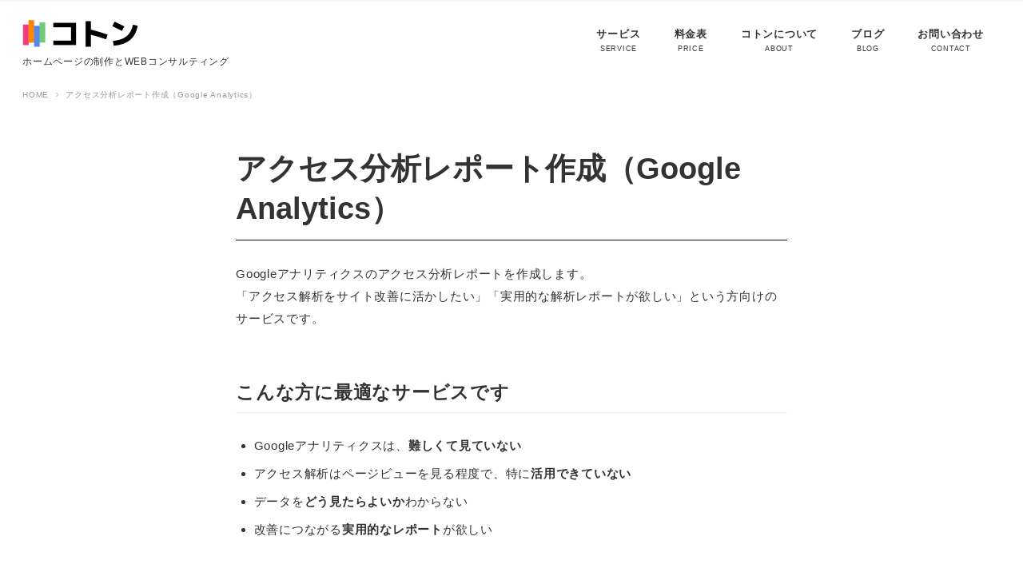

--- FILE ---
content_type: text/html; charset=UTF-8
request_url: https://co-tone.jp/service-analytics-reporting/
body_size: 17806
content:
<!DOCTYPE html>
<html lang="ja" data-sticky-footer="true" data-scrolled="false">
<head>
	<title>アクセス分析レポート作成（Google Analytics） &#8211; コトン</title>
<meta name='robots' content='max-image-preview:large' />
	<style>img:is([sizes="auto" i], [sizes^="auto," i]) { contain-intrinsic-size: 3000px 1500px }</style>
			<meta charset="UTF-8">
		<meta name="viewport" content="width=device-width, initial-scale=1, minimum-scale=1, viewport-fit=cover">
		<link rel="profile" href="http://gmpg.org/xfn/11">
				<link rel='dns-prefetch' href='//pagead2.googlesyndication.com' />
<link rel='dns-prefetch' href='//cdnjs.cloudflare.com' />
<link rel="alternate" type="application/rss+xml" title="コトン &raquo; フィード" href="https://co-tone.jp/feed/" />
<link rel="alternate" type="application/rss+xml" title="コトン &raquo; コメントフィード" href="https://co-tone.jp/comments/feed/" />
<link rel='stylesheet' id='wp-block-library-css' href='https://co-tone.jp/wp-includes/css/dist/block-library/style.min.css?ver=6.7.4' type='text/css' media='all' />
<style id='classic-theme-styles-inline-css' type='text/css'>
/*! This file is auto-generated */
.wp-block-button__link{color:#fff;background-color:#32373c;border-radius:9999px;box-shadow:none;text-decoration:none;padding:calc(.667em + 2px) calc(1.333em + 2px);font-size:1.125em}.wp-block-file__button{background:#32373c;color:#fff;text-decoration:none}
</style>
<style id='global-styles-inline-css' type='text/css'>
:root{--wp--preset--aspect-ratio--square: 1;--wp--preset--aspect-ratio--4-3: 4/3;--wp--preset--aspect-ratio--3-4: 3/4;--wp--preset--aspect-ratio--3-2: 3/2;--wp--preset--aspect-ratio--2-3: 2/3;--wp--preset--aspect-ratio--16-9: 16/9;--wp--preset--aspect-ratio--9-16: 9/16;--wp--preset--color--black: #000000;--wp--preset--color--cyan-bluish-gray: #abb8c3;--wp--preset--color--white: #ffffff;--wp--preset--color--pale-pink: #f78da7;--wp--preset--color--vivid-red: #cf2e2e;--wp--preset--color--luminous-vivid-orange: #ff6900;--wp--preset--color--luminous-vivid-amber: #fcb900;--wp--preset--color--light-green-cyan: #7bdcb5;--wp--preset--color--vivid-green-cyan: #00d084;--wp--preset--color--pale-cyan-blue: #8ed1fc;--wp--preset--color--vivid-cyan-blue: #0693e3;--wp--preset--color--vivid-purple: #9b51e0;--wp--preset--gradient--vivid-cyan-blue-to-vivid-purple: linear-gradient(135deg,rgba(6,147,227,1) 0%,rgb(155,81,224) 100%);--wp--preset--gradient--light-green-cyan-to-vivid-green-cyan: linear-gradient(135deg,rgb(122,220,180) 0%,rgb(0,208,130) 100%);--wp--preset--gradient--luminous-vivid-amber-to-luminous-vivid-orange: linear-gradient(135deg,rgba(252,185,0,1) 0%,rgba(255,105,0,1) 100%);--wp--preset--gradient--luminous-vivid-orange-to-vivid-red: linear-gradient(135deg,rgba(255,105,0,1) 0%,rgb(207,46,46) 100%);--wp--preset--gradient--very-light-gray-to-cyan-bluish-gray: linear-gradient(135deg,rgb(238,238,238) 0%,rgb(169,184,195) 100%);--wp--preset--gradient--cool-to-warm-spectrum: linear-gradient(135deg,rgb(74,234,220) 0%,rgb(151,120,209) 20%,rgb(207,42,186) 40%,rgb(238,44,130) 60%,rgb(251,105,98) 80%,rgb(254,248,76) 100%);--wp--preset--gradient--blush-light-purple: linear-gradient(135deg,rgb(255,206,236) 0%,rgb(152,150,240) 100%);--wp--preset--gradient--blush-bordeaux: linear-gradient(135deg,rgb(254,205,165) 0%,rgb(254,45,45) 50%,rgb(107,0,62) 100%);--wp--preset--gradient--luminous-dusk: linear-gradient(135deg,rgb(255,203,112) 0%,rgb(199,81,192) 50%,rgb(65,88,208) 100%);--wp--preset--gradient--pale-ocean: linear-gradient(135deg,rgb(255,245,203) 0%,rgb(182,227,212) 50%,rgb(51,167,181) 100%);--wp--preset--gradient--electric-grass: linear-gradient(135deg,rgb(202,248,128) 0%,rgb(113,206,126) 100%);--wp--preset--gradient--midnight: linear-gradient(135deg,rgb(2,3,129) 0%,rgb(40,116,252) 100%);--wp--preset--font-size--small: 13px;--wp--preset--font-size--medium: 20px;--wp--preset--font-size--large: 36px;--wp--preset--font-size--x-large: 42px;--wp--preset--spacing--20: 0.44rem;--wp--preset--spacing--30: 0.67rem;--wp--preset--spacing--40: 1rem;--wp--preset--spacing--50: 1.5rem;--wp--preset--spacing--60: 2.25rem;--wp--preset--spacing--70: 3.38rem;--wp--preset--spacing--80: 5.06rem;--wp--preset--shadow--natural: 6px 6px 9px rgba(0, 0, 0, 0.2);--wp--preset--shadow--deep: 12px 12px 50px rgba(0, 0, 0, 0.4);--wp--preset--shadow--sharp: 6px 6px 0px rgba(0, 0, 0, 0.2);--wp--preset--shadow--outlined: 6px 6px 0px -3px rgba(255, 255, 255, 1), 6px 6px rgba(0, 0, 0, 1);--wp--preset--shadow--crisp: 6px 6px 0px rgba(0, 0, 0, 1);}:where(.is-layout-flex){gap: 0.5em;}:where(.is-layout-grid){gap: 0.5em;}body .is-layout-flex{display: flex;}.is-layout-flex{flex-wrap: wrap;align-items: center;}.is-layout-flex > :is(*, div){margin: 0;}body .is-layout-grid{display: grid;}.is-layout-grid > :is(*, div){margin: 0;}:where(.wp-block-columns.is-layout-flex){gap: 2em;}:where(.wp-block-columns.is-layout-grid){gap: 2em;}:where(.wp-block-post-template.is-layout-flex){gap: 1.25em;}:where(.wp-block-post-template.is-layout-grid){gap: 1.25em;}.has-black-color{color: var(--wp--preset--color--black) !important;}.has-cyan-bluish-gray-color{color: var(--wp--preset--color--cyan-bluish-gray) !important;}.has-white-color{color: var(--wp--preset--color--white) !important;}.has-pale-pink-color{color: var(--wp--preset--color--pale-pink) !important;}.has-vivid-red-color{color: var(--wp--preset--color--vivid-red) !important;}.has-luminous-vivid-orange-color{color: var(--wp--preset--color--luminous-vivid-orange) !important;}.has-luminous-vivid-amber-color{color: var(--wp--preset--color--luminous-vivid-amber) !important;}.has-light-green-cyan-color{color: var(--wp--preset--color--light-green-cyan) !important;}.has-vivid-green-cyan-color{color: var(--wp--preset--color--vivid-green-cyan) !important;}.has-pale-cyan-blue-color{color: var(--wp--preset--color--pale-cyan-blue) !important;}.has-vivid-cyan-blue-color{color: var(--wp--preset--color--vivid-cyan-blue) !important;}.has-vivid-purple-color{color: var(--wp--preset--color--vivid-purple) !important;}.has-black-background-color{background-color: var(--wp--preset--color--black) !important;}.has-cyan-bluish-gray-background-color{background-color: var(--wp--preset--color--cyan-bluish-gray) !important;}.has-white-background-color{background-color: var(--wp--preset--color--white) !important;}.has-pale-pink-background-color{background-color: var(--wp--preset--color--pale-pink) !important;}.has-vivid-red-background-color{background-color: var(--wp--preset--color--vivid-red) !important;}.has-luminous-vivid-orange-background-color{background-color: var(--wp--preset--color--luminous-vivid-orange) !important;}.has-luminous-vivid-amber-background-color{background-color: var(--wp--preset--color--luminous-vivid-amber) !important;}.has-light-green-cyan-background-color{background-color: var(--wp--preset--color--light-green-cyan) !important;}.has-vivid-green-cyan-background-color{background-color: var(--wp--preset--color--vivid-green-cyan) !important;}.has-pale-cyan-blue-background-color{background-color: var(--wp--preset--color--pale-cyan-blue) !important;}.has-vivid-cyan-blue-background-color{background-color: var(--wp--preset--color--vivid-cyan-blue) !important;}.has-vivid-purple-background-color{background-color: var(--wp--preset--color--vivid-purple) !important;}.has-black-border-color{border-color: var(--wp--preset--color--black) !important;}.has-cyan-bluish-gray-border-color{border-color: var(--wp--preset--color--cyan-bluish-gray) !important;}.has-white-border-color{border-color: var(--wp--preset--color--white) !important;}.has-pale-pink-border-color{border-color: var(--wp--preset--color--pale-pink) !important;}.has-vivid-red-border-color{border-color: var(--wp--preset--color--vivid-red) !important;}.has-luminous-vivid-orange-border-color{border-color: var(--wp--preset--color--luminous-vivid-orange) !important;}.has-luminous-vivid-amber-border-color{border-color: var(--wp--preset--color--luminous-vivid-amber) !important;}.has-light-green-cyan-border-color{border-color: var(--wp--preset--color--light-green-cyan) !important;}.has-vivid-green-cyan-border-color{border-color: var(--wp--preset--color--vivid-green-cyan) !important;}.has-pale-cyan-blue-border-color{border-color: var(--wp--preset--color--pale-cyan-blue) !important;}.has-vivid-cyan-blue-border-color{border-color: var(--wp--preset--color--vivid-cyan-blue) !important;}.has-vivid-purple-border-color{border-color: var(--wp--preset--color--vivid-purple) !important;}.has-vivid-cyan-blue-to-vivid-purple-gradient-background{background: var(--wp--preset--gradient--vivid-cyan-blue-to-vivid-purple) !important;}.has-light-green-cyan-to-vivid-green-cyan-gradient-background{background: var(--wp--preset--gradient--light-green-cyan-to-vivid-green-cyan) !important;}.has-luminous-vivid-amber-to-luminous-vivid-orange-gradient-background{background: var(--wp--preset--gradient--luminous-vivid-amber-to-luminous-vivid-orange) !important;}.has-luminous-vivid-orange-to-vivid-red-gradient-background{background: var(--wp--preset--gradient--luminous-vivid-orange-to-vivid-red) !important;}.has-very-light-gray-to-cyan-bluish-gray-gradient-background{background: var(--wp--preset--gradient--very-light-gray-to-cyan-bluish-gray) !important;}.has-cool-to-warm-spectrum-gradient-background{background: var(--wp--preset--gradient--cool-to-warm-spectrum) !important;}.has-blush-light-purple-gradient-background{background: var(--wp--preset--gradient--blush-light-purple) !important;}.has-blush-bordeaux-gradient-background{background: var(--wp--preset--gradient--blush-bordeaux) !important;}.has-luminous-dusk-gradient-background{background: var(--wp--preset--gradient--luminous-dusk) !important;}.has-pale-ocean-gradient-background{background: var(--wp--preset--gradient--pale-ocean) !important;}.has-electric-grass-gradient-background{background: var(--wp--preset--gradient--electric-grass) !important;}.has-midnight-gradient-background{background: var(--wp--preset--gradient--midnight) !important;}.has-small-font-size{font-size: var(--wp--preset--font-size--small) !important;}.has-medium-font-size{font-size: var(--wp--preset--font-size--medium) !important;}.has-large-font-size{font-size: var(--wp--preset--font-size--large) !important;}.has-x-large-font-size{font-size: var(--wp--preset--font-size--x-large) !important;}
:where(.wp-block-post-template.is-layout-flex){gap: 1.25em;}:where(.wp-block-post-template.is-layout-grid){gap: 1.25em;}
:where(.wp-block-columns.is-layout-flex){gap: 2em;}:where(.wp-block-columns.is-layout-grid){gap: 2em;}
:root :where(.wp-block-pullquote){font-size: 1.5em;line-height: 1.6;}
</style>
<link rel='stylesheet' id='contact-form-7-css' href='https://co-tone.jp/wp-content/plugins/contact-form-7/includes/css/styles.css?ver=6.0.4' type='text/css' media='all' />
<link rel='stylesheet' id='ppress-frontend-css' href='https://co-tone.jp/wp-content/plugins/wp-user-avatar/assets/css/frontend.min.css?ver=4.15.21' type='text/css' media='all' />
<link rel='stylesheet' id='ppress-flatpickr-css' href='https://co-tone.jp/wp-content/plugins/wp-user-avatar/assets/flatpickr/flatpickr.min.css?ver=4.15.21' type='text/css' media='all' />
<link rel='stylesheet' id='ppress-select2-css' href='https://co-tone.jp/wp-content/plugins/wp-user-avatar/assets/select2/select2.min.css?ver=6.7.4' type='text/css' media='all' />
<link rel='stylesheet' id='wp-share-buttons-css' href='https://co-tone.jp/wp-content/themes/snow-monkey/vendor/inc2734/wp-share-buttons/src/assets/css/wp-share-buttons.min.css?ver=1631505610' type='text/css' media='all' />
<link rel='stylesheet' id='wp-like-me-box-css' href='https://co-tone.jp/wp-content/themes/snow-monkey/vendor/inc2734/wp-like-me-box/src/assets/css/wp-like-me-box.min.css?ver=1631505610' type='text/css' media='all' />
<link rel='stylesheet' id='wp-oembed-blog-card-css' href='https://co-tone.jp/wp-content/themes/snow-monkey/vendor/inc2734/wp-oembed-blog-card/src/assets/css/wp-oembed-blog-card.min.css?ver=1631505610' type='text/css' media='all' />
<link rel='stylesheet' id='wp-pure-css-gallery-css' href='https://co-tone.jp/wp-content/themes/snow-monkey/vendor/inc2734/wp-pure-css-gallery/src/assets/css/wp-pure-css-gallery.min.css?ver=1631505610' type='text/css' media='all' />
<link rel='stylesheet' id='wp-awesome-widgets-css' href='https://co-tone.jp/wp-content/themes/snow-monkey/vendor/inc2734/wp-awesome-widgets/src/assets/css/wp-awesome-widgets.min.css?ver=1631505610' type='text/css' media='all' />
<link rel='stylesheet' id='snow-monkey-css' href='https://co-tone.jp/wp-content/themes/snow-monkey/assets/css/style.min.css?ver=1631505610' type='text/css' media='all' />
<link rel='stylesheet' id='snow-monkey-child-master-css' href='https://co-tone.jp/wp-content/themes/snow-monkey-child-master/style.css?ver=6.7.4' type='text/css' media='all' />
<link rel='stylesheet' id='snow-monkey-elementor-css' href='https://co-tone.jp/wp-content/themes/snow-monkey/assets/css/dependency/elementor/elementor.min.css?ver=1631505610' type='text/css' media='all' />
<link rel='stylesheet' id='snow-monkey-wpcf7-css' href='https://co-tone.jp/wp-content/themes/snow-monkey/assets/css/dependency/contact-form-7/wpcf7.min.css?ver=1631505610' type='text/css' media='all' />
<style id='akismet-widget-style-inline-css' type='text/css'>

			.a-stats {
				--akismet-color-mid-green: #357b49;
				--akismet-color-white: #fff;
				--akismet-color-light-grey: #f6f7f7;

				max-width: 350px;
				width: auto;
			}

			.a-stats * {
				all: unset;
				box-sizing: border-box;
			}

			.a-stats strong {
				font-weight: 600;
			}

			.a-stats a.a-stats__link,
			.a-stats a.a-stats__link:visited,
			.a-stats a.a-stats__link:active {
				background: var(--akismet-color-mid-green);
				border: none;
				box-shadow: none;
				border-radius: 8px;
				color: var(--akismet-color-white);
				cursor: pointer;
				display: block;
				font-family: -apple-system, BlinkMacSystemFont, 'Segoe UI', 'Roboto', 'Oxygen-Sans', 'Ubuntu', 'Cantarell', 'Helvetica Neue', sans-serif;
				font-weight: 500;
				padding: 12px;
				text-align: center;
				text-decoration: none;
				transition: all 0.2s ease;
			}

			/* Extra specificity to deal with TwentyTwentyOne focus style */
			.widget .a-stats a.a-stats__link:focus {
				background: var(--akismet-color-mid-green);
				color: var(--akismet-color-white);
				text-decoration: none;
			}

			.a-stats a.a-stats__link:hover {
				filter: brightness(110%);
				box-shadow: 0 4px 12px rgba(0, 0, 0, 0.06), 0 0 2px rgba(0, 0, 0, 0.16);
			}

			.a-stats .count {
				color: var(--akismet-color-white);
				display: block;
				font-size: 1.5em;
				line-height: 1.4;
				padding: 0 13px;
				white-space: nowrap;
			}
		
</style>
<script type="text/javascript" src="https://co-tone.jp/wp-includes/js/jquery/jquery.min.js?ver=3.7.1" id="jquery-core-js"></script>
<script type="text/javascript" src="https://co-tone.jp/wp-includes/js/jquery/jquery-migrate.min.js?ver=3.4.1" id="jquery-migrate-js"></script>
<script type="text/javascript" src="https://co-tone.jp/wp-content/plugins/wp-user-avatar/assets/flatpickr/flatpickr.min.js?ver=4.15.21" id="ppress-flatpickr-js"></script>
<script type="text/javascript" src="https://co-tone.jp/wp-content/plugins/wp-user-avatar/assets/select2/select2.min.js?ver=4.15.21" id="ppress-select2-js"></script>
<link rel="https://api.w.org/" href="https://co-tone.jp/wp-json/" /><link rel="alternate" title="JSON" type="application/json" href="https://co-tone.jp/wp-json/wp/v2/pages/54" /><link rel="EditURI" type="application/rsd+xml" title="RSD" href="https://co-tone.jp/xmlrpc.php?rsd" />
<meta name="generator" content="WordPress 6.7.4" />
<link rel="canonical" href="https://co-tone.jp/service/service-analytics-reporting/" />
<link rel='shortlink' href='https://co-tone.jp/?p=54' />
<link rel="alternate" title="oEmbed (JSON)" type="application/json+oembed" href="https://co-tone.jp/wp-json/oembed/1.0/embed?url=https%3A%2F%2Fco-tone.jp%2Fservice%2Fservice-analytics-reporting%2F" />
<link rel="alternate" title="oEmbed (XML)" type="text/xml+oembed" href="https://co-tone.jp/wp-json/oembed/1.0/embed?url=https%3A%2F%2Fco-tone.jp%2Fservice%2Fservice-analytics-reporting%2F&#038;format=xml" />
<script>(function(w,d,s,l,i){w[l]=w[l]||[];w[l].push({'gtm.start':
new Date().getTime(),event:'gtm.js'});var f=d.getElementsByTagName(s)[0],
j=d.createElement(s),dl=l!='dataLayer'?'&l='+l:'';j.async=true;j.src=
'https://www.googletagmanager.com/gtm.js?id='+i+dl;f.parentNode.insertBefore(j,f);
})(window,document,'script','dataLayer','GTM-NM2HJS');</script>
				<script type="application/ld+json">
			{"@context":"http:\/\/schema.org","@type":"Article","headline":"\u30a2\u30af\u30bb\u30b9\u5206\u6790\u30ec\u30dd\u30fc\u30c8\u4f5c\u6210\uff08Google Analytics\uff09","author":{"@type":"Person","name":"\u30b3\u30c8\u30f3"},"publisher":{"@type":"Organization","url":"https:\/\/co-tone.jp","name":"\u30b3\u30c8\u30f3","logo":{"@type":"ImageObject","url":"https:\/\/co-tone.jp\/wp-content\/uploads\/logo-text-7.png"}},"mainEntityOfPage":{"@type":"WebPage","@id":"https:\/\/co-tone.jp\/service\/service-analytics-reporting\/"},"image":{"@type":"ImageObject","url":"https:\/\/co-tone.jp\/wp-content\/uploads\/branding-7.jpg"},"datePublished":"2013-06-28T15:41:45+09:00","dateModified":"2018-08-22T22:59:47+09:00","description":"Google\u30a2\u30ca\u30ea\u30c6\u30a3\u30af\u30b9\u306e\u30a2\u30af\u30bb\u30b9\u5206\u6790\u30ec\u30dd\u30fc\u30c8\u3092\u4f5c\u6210\u3057\u307e\u3059\u3002 \u300c\u30a2\u30af\u30bb\u30b9\u89e3\u6790\u3092\u30b5\u30a4\u30c8\u6539\u5584\u306b\u6d3b\u304b\u3057\u305f\u3044\u300d\u300c\u5b9f\u7528&hellip;"}		</script>
				<meta property="og:title" content="アクセス分析レポート作成（Google Analytics）">
		<meta property="og:type" content="article">
		<meta property="og:url" content="https://co-tone.jp/service/service-analytics-reporting/">
		<meta property="og:image" content="https://co-tone.jp/wp-content/uploads/branding-7.jpg">
		<meta property="og:site_name" content="コトン">
		<meta property="og:description" content="Googleアナリティクスのアクセス分析レポートを作成します。 「アクセス解析をサイト改善に活かしたい」「実用&hellip;">
		<meta property="og:locale" content="ja_JP">
									<meta name="twitter:card" content="summary">
		
				<style id="wp-customizer-framework-print-styles">html { font-size: 15px }.l-body,.editor-block-list__block { font-family: sans-serif }a { color: #42b9d1 }.c-btn { background-color: #42b9d1 }@media (min-width: 64em) { .c-btn:hover,.c-btn:active,.c-btn:focus { background-color: #31afc9 } }.c-comment .comment-reply-link { background-color: #42b9d1 }@media (min-width: 64em) { .c-comment .comment-reply-link:hover,.c-comment .comment-reply-link:active,.c-comment .comment-reply-link:focus { background-color: #31afc9 } }@media (min-width: 64em) { .l-contents .c-container { max-width: 1280px } }.c-drawer { background-color: #42b9d1 }.c-entries--rich-media a > .c-entry-summary .c-entry-summary__figure::after { background-image: radial-gradient(rgba(66,185,209, 0.5) 33%, transparent 33%) }.c-entry-summary__term { background-color: #42b9d1 }.c-entries--rich-media .c-page-summary .c-page-summary__figure::after { background-image: radial-gradient(rgba(66,185,209, 0.5) 33%, transparent 33%) }.c-page-summary__more { border-color: #42b9d1;color: #42b9d1 }@media (min-width: 64em) { .c-page-summary__more:hover,.c-page-summary__more:active,.c-page-summary__more:focus { background-color: #42b9d1 } }.c-page-top { background-color: #42b9d1 }@media (min-width: 64em) { .c-page-top:hover,.c-page-top:active,.c-page-top:focus { background-color: #31afc9 } }.c-pagination__item { background-color: #42b9d1 }.c-prev-next-nav__item > a::before { background-image: radial-gradient(rgba(66,185,209, 0.5) 33%, transparent 33%) }.tag-cloud-link::before { color: #42b9d1 }.wpaw-term { background-color: #42b9d1 }.snow-monkey-recent-posts__more { background-color: #42b9d1 }@media (min-width: 64em) { .snow-monkey-recent-posts__more:hover,.snow-monkey-recent-posts__more:active,.snow-monkey-recent-posts__more:focus { background-color: #31afc9 } }.snow-monkey-recent-posts__title::after { background-color: #42b9d1 }@media (min-width: 64em) { .wpaw-pickup-slider__item-more:hover,.wpaw-pickup-slider__item-more:active,.wpaw-pickup-slider__item-more:focus { background-color: #42b9d1;border-color: #42b9d1 } }.wpaw-pickup-slider .slick-arrow { background-color: #42b9d1 }@media (min-width: 64em) { .wpaw-pickup-slider .slick-arrow:hover,.wpaw-pickup-slider .slick-arrow:active,.wpaw-pickup-slider .slick-arrow:focus { background-color: #31afc9 } }@media (min-width: 64em) { .wpaw-local-nav__item > a:hover,.wpaw-local-nav__subitem > a:hover,.wpaw-local-nav__item > a:active,.wpaw-local-nav__subitem > a:active,.wpaw-local-nav__item > a:focus,.wpaw-local-nav__subitem > a:focus { color: #42b9d1 } }.wpaw-local-nav__subitem__icon { color:#42b9d1 }@media (min-width: 64em) { .wpaw-local-nav--vertical .wpaw-local-nav__subitem .wpaw-local-nav__subitem > a:hover,.wpaw-local-nav--vertical .wpaw-local-nav__subitem .wpaw-local-nav__subitem > a:active,.wpaw-local-nav--vertical .wpaw-local-nav__subitem .wpaw-local-nav__subitem > a:focus { color: #42b9d1 } }.wpaw-pr-box__title::after { background-color: #42b9d1 }.wp-profile-box__detail-btn { background-color: #42b9d1;border-color: #42b9d1 }.wp-profile-box__archives-btn { border-color: #42b9d1;color: #42b9d1 }.wpco .contents-outline ol li a::before { background-color: #42b9d1 }.p-footer-sticky-nav .c-navbar__item[data-active-menu="true"] > a { color: #42b9d1 }.p-global-nav .c-navbar__item[data-active-menu="true"] > a,.l-header[data-l-header-type="overlay"] [data-has-global-nav] .p-global-nav .c-navbar__item[data-active-menu="true"] > a { color: #42b9d1 }@media (min-width: 64em) { .p-global-nav .c-navbar__item:hover > a,.p-global-nav .c-navbar__item:active > a,.p-global-nav .c-navbar__item:focus > a,.l-header[data-l-header-type="overlay"] [data-has-global-nav] .p-global-nav .c-navbar__item:hover > a,.l-header[data-l-header-type="overlay"] [data-has-global-nav] .p-global-nav .c-navbar__item:active > a,.l-header[data-l-header-type="overlay"] [data-has-global-nav] .p-global-nav .c-navbar__item:focus > a { color: #42b9d1 } }.p-global-nav .c-navbar__item > .c-navbar__submenu::before { border-bottom-color: #42b9d1 }.p-global-nav .c-navbar__submenu { background-color: #42b9d1 }.wpcf7-submit { background-color: #42b9d1 }@media (min-width: 64em) { .wpcf7-submit:hover,.wpcf7-submit:active,.wpcf7-submit:focus { background-color: #31afc9 } }.textwidget > h2,.p-entry-content > h2 { border-color: #42b9d1 }.textwidget > table thead th,.p-entry-content > table thead th { background-color: #42b9d1;border-right-color: #94d7e5;border-left-color: #94d7e5 }</style><style>
.c-site-branding .custom-logo, .wpaw-site-branding .custom-logo { height: auto; width: 105px; }
@media (min-width: 64em) { .c-site-branding .custom-logo, .wpaw-site-branding .custom-logo { height: auto; width: 160px; } }
</style>
	<meta name="generator" content="Elementor 3.27.6; features: additional_custom_breakpoints; settings: css_print_method-external, google_font-enabled, font_display-auto">
			<style>
				.e-con.e-parent:nth-of-type(n+4):not(.e-lazyloaded):not(.e-no-lazyload),
				.e-con.e-parent:nth-of-type(n+4):not(.e-lazyloaded):not(.e-no-lazyload) * {
					background-image: none !important;
				}
				@media screen and (max-height: 1024px) {
					.e-con.e-parent:nth-of-type(n+3):not(.e-lazyloaded):not(.e-no-lazyload),
					.e-con.e-parent:nth-of-type(n+3):not(.e-lazyloaded):not(.e-no-lazyload) * {
						background-image: none !important;
					}
				}
				@media screen and (max-height: 640px) {
					.e-con.e-parent:nth-of-type(n+2):not(.e-lazyloaded):not(.e-no-lazyload),
					.e-con.e-parent:nth-of-type(n+2):not(.e-lazyloaded):not(.e-no-lazyload) * {
						background-image: none !important;
					}
				}
			</style>
			<style type="text/css">.broken_link, a.broken_link {
	text-decoration: line-through;
}</style><link rel="icon" href="https://co-tone.jp/wp-content/uploads/cropped-logo-32x32.jpg" sizes="32x32" />
<link rel="icon" href="https://co-tone.jp/wp-content/uploads/cropped-logo-192x192.jpg" sizes="192x192" />
<link rel="apple-touch-icon" href="https://co-tone.jp/wp-content/uploads/cropped-logo-180x180.jpg" />
<meta name="msapplication-TileImage" content="https://co-tone.jp/wp-content/uploads/cropped-logo-270x270.jpg" />
		<style type="text/css" id="wp-custom-css">
			@import url('https://fonts.googleapis.com/css?family=Poppins');
@import url('https://fonts.googleapis.com/earlyaccess/notosansjp.css');

body { font-family: 'Noto Sans JP','Poppins',-apple-system,'BlinkMacSystemFont','Helvetica','Meiryo','MyYuGothicM','YuGothic','Helvetica Neue',sans-serif; }

.my-red {color:#f43a7e;}
.block-text {
    display: inline-block;
}
.c-meta__item--author{display:none;}

.c-site-branding {
    margin-top: -6px;
}
.c-site-branding__description {
    margin-top: -10px;
	    margin-bottom: 10px;
}
@media only screen and (max-width:480px){
.c-site-branding__description {
	display:none;
}
}

.l-footer {
	background-color:#F4F4F4;
}
.p-footer-sub-nav {
	background-color:#fff;
}

.c-entry-summary__meta{
	text-align:right;
}

.under {
  background: linear-gradient(transparent 70%, #FFFD54 70%);
  }

/*ボックス */
.subbox {
	box-sizing: border-box;
	padding: 10px 15px;
    background: #FcFcFc;
    border: #ccc 1px solid;
}
@media (min-width: 40em){
.subbox {
    margin-right: 1.86957rem;
    margin-left: 1.86957rem;
}
}

.note-box {
	box-sizing: border-box;
    position: relative;
    padding:1em 1.2em;
}
@media (min-width: 40em){
.note-box {
    margin-right: 1.86957rem;
    margin-left: 1.86957rem;
}
}

.note-box:before,.note-box:after{ 
    content:'';
    width: 30px;
    height: 30px;
    position: absolute;
    display: inline-block;
}
.note-box:before{
    border-left: solid 1px #ccc;
    border-top: solid 1px #ccc;
    top:0;
    left: 0;
}
.note-box:after{
    border-right: solid 1px #ccc;
    border-bottom: solid 1px #ccc;
    bottom:0;
    right: 0;
}
.note-box p {
    margin: 0; 
    padding: 0;
}

/*画像を丸で出す */
.maru-image {
	text-align:center;
	
}
.maru-image img {
	max-width: 150px;
    border-style: solid;
    border-width: 3px 3px 3px 3px;
    border-color: #ffffff;
    border-radius: 180px 180px 180px 180px;
}

/* テーブル */
.cp_table *, .cp_table *:before, .cp_table *:after {
-webkit-box-sizing: border-box;
box-sizing: border-box;
}
.cp_table {
width: 100%;
border-collapse: collapse;
}
.cp_table th, .cp_table  td {
padding: 10px;
border: 1px solid #dddddd;
}
.cp_table th {
width: 30%;
text-align: left;
background: #f4f4f4;
}
@media only screen and (max-width:480px) {
.cp_table {
margin: 0;
}
.cp_table th, .cp_table td {
width: 100%;
display: block;
border-top: none;
}
.cp_table tr:first-child th {
border-top: 1px solid #dddddd;
}
}
/*----------------------------------------------------
// reCAPTCHA 非表示
/////////////////// */
.grecaptcha-badge { visibility: hidden; }

/*----------------------------------------------------		</style>
		</head>

<body class="page-template page-template-page-templates page-template-one-column-slim page-template-page-templatesone-column-slim-php single single-page postid-54 wp-custom-logo l-body--one-column-slim l-body elementor-default elementor-kit-" id="body"
	data-has-sidebar="false"
	data-is-full-template="false"
	data-is-slim-width="true"
	>

	<!-- Google Tag Manager (noscript) -->
<noscript><iframe src="https://www.googletagmanager.com/ns.html?id=GTM-NM2HJS"
height="0" width="0" style="display:none;visibility:hidden"></iframe></noscript>
<!-- End Google Tag Manager (noscript) -->
	
	
<nav id="drawer-nav" class="c-drawer c-drawer--fixed" role="navigation" aria-hidden="true" aria-labelledby="hamburger-btn">
	
			<ul class="c-drawer__menu">
			<li class="c-drawer__item">
				<form role="search" method="get" class="p-search-form" action="https://co-tone.jp/"><label class="screen-reader-text" for="s">検索</label><div class="c-input-group"><div class="c-input-group__field"><input type="search" placeholder="検索 &hellip;" value="" name="s"></div><button class="c-input-group__btn">検索</button></div></form>			</li>
		</ul>
	
	<ul id="menu-global-menu" class="c-drawer__menu"><li id="menu-item-951" class="menu-item menu-item-type-post_type menu-item-object-page current-page-ancestor current-menu-ancestor current-menu-parent current_page_parent current_page_ancestor menu-item-has-children menu-item-951 c-drawer__item"><a href="https://co-tone.jp/service/">サービス</a><div class="c-drawer__toggle" aria-expanded="false"><span class="c-ic-angle-right" aria-hidden="true"></span></div><ul class="c-drawer__submenu" aria-hidden="true">	<li id="menu-item-1086" class="menu-item menu-item-type-post_type menu-item-object-page menu-item-1086 c-drawer__subitem"><a href="https://co-tone.jp/service/service-consulting/">WEB担当者プラン</a></li>
	<li id="menu-item-1088" class="menu-item menu-item-type-post_type menu-item-object-page menu-item-1088 c-drawer__subitem"><a href="https://co-tone.jp/service/service-webcheck/">ウェブ診断プラン</a></li>
	<li id="menu-item-1087" class="menu-item menu-item-type-post_type menu-item-object-page current-menu-item page_item page-item-54 current_page_item menu-item-1087 c-drawer__subitem"><a href="https://co-tone.jp/service/service-analytics-reporting/" aria-current="page">アクセス分析レポート作成</a></li>
	<li id="menu-item-1089" class="menu-item menu-item-type-post_type menu-item-object-page menu-item-1089 c-drawer__subitem"><a href="https://co-tone.jp/service/service-wordpress/">WordPressホームページ制作</a></li>
</ul>
</li>
<li id="menu-item-950" class="menu-item menu-item-type-post_type menu-item-object-page menu-item-950 c-drawer__item"><a href="https://co-tone.jp/consulting-fee/">料金表</a></li>
<li id="menu-item-952" class="menu-item menu-item-type-post_type menu-item-object-page menu-item-952 c-drawer__item"><a href="https://co-tone.jp/about/">コトンについて</a></li>
<li id="menu-item-945" class="menu-item menu-item-type-post_type menu-item-object-page current_page_parent menu-item-945 c-drawer__item"><a href="https://co-tone.jp/stuff_blog/">ブログ</a></li>
<li id="menu-item-947" class="menu-item menu-item-type-post_type menu-item-object-page menu-item-947 c-drawer__item"><a href="https://co-tone.jp/contact/">お問い合わせ</a></li>
</ul>
	</nav>
	<div class="l-container">
		<header class="l-header" role="banner" data-l-header-type="" data-snow-monkey-default-header-position="sticky">
	
<div class="l-1row-header" data-has-global-nav="true">
	<div class="c-container">
		
		<div class="c-row c-row--margin c-row--middle c-row--between c-row--nowrap">
			<div class="c-row__col c-row__col--auto c-row__col--lg-fit">
				<div class="l-1row-header__branding">
					<div class="c-site-branding">
	
		<div class="c-site-branding__title">
								<a href="https://co-tone.jp/" class="custom-logo-link" rel="home"><img fetchpriority="high" width="320" height="160" src="https://co-tone.jp/wp-content/uploads/logo-text-7.png" class="custom-logo" alt="コトン" decoding="async" srcset="https://co-tone.jp/wp-content/uploads/logo-text-7.png 320w, https://co-tone.jp/wp-content/uploads/logo-text-7-300x150.png 300w" sizes="(max-width: 320px) 100vw, 320px" /></a>						</div>

	
			<div class="c-site-branding__description">
			ホームページの制作とWEBコンサルティング		</div>
	</div>
				</div>
			</div>

							<div class="c-row__col c-row__col--fit u-hidden u-visible-lg-up">
					<div class="c-row c-row--margin c-row--middle c-row--nowrap">
													<div class="c-row__col c-row__col--auto">
								
<nav class="p-global-nav" role="navigation">
	<ul id="menu-global-menu-1" class="c-navbar"><li class="menu-item menu-item-type-post_type menu-item-object-page current-page-ancestor current-menu-ancestor current-menu-parent current_page_parent current_page_ancestor menu-item-has-children menu-item-951 c-navbar__item" aria-haspopup="true"><a href="https://co-tone.jp/service/"><span>サービス</span><small>SERVICE</small></a><ul class="c-navbar__submenu" aria-hidden="true">	<li class="menu-item menu-item-type-post_type menu-item-object-page menu-item-1086 c-navbar__subitem"><a href="https://co-tone.jp/service/service-consulting/">WEB担当者プラン</a></li>
	<li class="menu-item menu-item-type-post_type menu-item-object-page menu-item-1088 c-navbar__subitem"><a href="https://co-tone.jp/service/service-webcheck/">ウェブ診断プラン</a></li>
	<li class="menu-item menu-item-type-post_type menu-item-object-page current-menu-item page_item page-item-54 current_page_item menu-item-1087 c-navbar__subitem"><a href="https://co-tone.jp/service/service-analytics-reporting/" aria-current="page">アクセス分析レポート作成</a></li>
	<li class="menu-item menu-item-type-post_type menu-item-object-page menu-item-1089 c-navbar__subitem"><a href="https://co-tone.jp/service/service-wordpress/">WordPressホームページ制作</a></li>
</ul>
</li>
<li class="menu-item menu-item-type-post_type menu-item-object-page menu-item-950 c-navbar__item"><a href="https://co-tone.jp/consulting-fee/"><span>料金表</span><small>PRICE</small></a></li>
<li class="menu-item menu-item-type-post_type menu-item-object-page menu-item-952 c-navbar__item"><a href="https://co-tone.jp/about/"><span>コトンについて</span><small>ABOUT</small></a></li>
<li class="menu-item menu-item-type-post_type menu-item-object-page current_page_parent menu-item-945 c-navbar__item"><a href="https://co-tone.jp/stuff_blog/"><span>ブログ</span><small>BLOG</small></a></li>
<li class="menu-item menu-item-type-post_type menu-item-object-page menu-item-947 c-navbar__item"><a href="https://co-tone.jp/contact/"><span>お問い合わせ</span><small>CONTACT</small></a></li>
</ul></nav>
							</div>
						
											</div>
				</div>
			
							<div class="c-row__col c-row__col--fit u-pull-right u-hidden-lg-up">
					<button id="hamburger-btn" class="c-hamburger-btn" aria-expanded="false" aria-controls="drawer-nav">
	<div class="c-hamburger-btn__bars">
		<div class="c-hamburger-btn__bar"></div>
		<div class="c-hamburger-btn__bar"></div>
		<div class="c-hamburger-btn__bar"></div>
	</div>
	<div class="c-hamburger-btn__label">
		MENU	</div>
</button>
				</div>
					</div>
	</div>
</div>

			<div class="l-header__drop-nav" aria-hidden="true">
			<div class="c-container">
				
<nav class="p-global-nav" role="navigation">
	<ul id="menu-global-menu-2" class="c-navbar"><li class="menu-item menu-item-type-post_type menu-item-object-page current-page-ancestor current-menu-ancestor current-menu-parent current_page_parent current_page_ancestor menu-item-has-children menu-item-951 c-navbar__item" aria-haspopup="true"><a href="https://co-tone.jp/service/"><span>サービス</span><small>SERVICE</small></a><ul class="c-navbar__submenu" aria-hidden="true">	<li class="menu-item menu-item-type-post_type menu-item-object-page menu-item-1086 c-navbar__subitem"><a href="https://co-tone.jp/service/service-consulting/">WEB担当者プラン</a></li>
	<li class="menu-item menu-item-type-post_type menu-item-object-page menu-item-1088 c-navbar__subitem"><a href="https://co-tone.jp/service/service-webcheck/">ウェブ診断プラン</a></li>
	<li class="menu-item menu-item-type-post_type menu-item-object-page current-menu-item page_item page-item-54 current_page_item menu-item-1087 c-navbar__subitem"><a href="https://co-tone.jp/service/service-analytics-reporting/" aria-current="page">アクセス分析レポート作成</a></li>
	<li class="menu-item menu-item-type-post_type menu-item-object-page menu-item-1089 c-navbar__subitem"><a href="https://co-tone.jp/service/service-wordpress/">WordPressホームページ制作</a></li>
</ul>
</li>
<li class="menu-item menu-item-type-post_type menu-item-object-page menu-item-950 c-navbar__item"><a href="https://co-tone.jp/consulting-fee/"><span>料金表</span><small>PRICE</small></a></li>
<li class="menu-item menu-item-type-post_type menu-item-object-page menu-item-952 c-navbar__item"><a href="https://co-tone.jp/about/"><span>コトンについて</span><small>ABOUT</small></a></li>
<li class="menu-item menu-item-type-post_type menu-item-object-page current_page_parent menu-item-945 c-navbar__item"><a href="https://co-tone.jp/stuff_blog/"><span>ブログ</span><small>BLOG</small></a></li>
<li class="menu-item menu-item-type-post_type menu-item-object-page menu-item-947 c-navbar__item"><a href="https://co-tone.jp/contact/"><span>お問い合わせ</span><small>CONTACT</small></a></li>
</ul></nav>
			</div>
		</div>
	</header>

		<div class="l-contents" role="document">
						
			
			<div class="c-container">
				
<ol class="c-breadcrumbs" itemscope itemtype="http://schema.org/BreadcrumbList">
			<li class="c-breadcrumbs__item" itemprop="itemListElement" itemscope itemtype="http://schema.org/ListItem">
							<a itemscope itemtype="http://schema.org/Thing" itemprop="item" href="https://co-tone.jp" itemid="https://co-tone.jp">
					<span itemprop="name">HOME</span>
				</a>
						<meta itemprop="position" content="1" />
		</li>
			<li class="c-breadcrumbs__item" itemprop="itemListElement" itemscope itemtype="http://schema.org/ListItem">
							<span itemscope itemtype="http://schema.org/Thing" itemprop="item" itemid="">
					<span itemprop="name">アクセス分析レポート作成（Google Analytics）</span>
				</span>
						<meta itemprop="position" content="2" />
		</li>
	</ol>

				<div class="u-slim-width">
					
					
					<div class="l-contents__inner">
						<main class="l-contents__main" role="main">
							
<article class="post-54 page type-page status-publish c-entry">
			<header class="c-entry__header">
			<h1 class="c-entry__title">アクセス分析レポート作成（Google Analytics）</h1>
		</header>
	
	<div class="c-entry__body">
		
				
		<div class="c-entry__content p-entry-content">
			<p>Googleアナリティクスのアクセス分析レポートを作成します。<br />
「アクセス解析をサイト改善に活かしたい」「実用的な解析レポートが欲しい」という方向けのサービスです。</p>
<h3>こんな方に最適なサービスです</h3>
<ul>
<li>Googleアナリティクスは、<strong>難しくて見ていない</strong></li>
<li>アクセス解析はページビューを見る程度で、特に<strong>活用できていない</strong></li>
<li>データを<strong>どう見たらよいか</strong>わからない</li>
<li>改善につながる<strong>実用的なレポート</strong>が欲しい</li>
</ul>
<h2 id="sec1">「サイト改善のため」のレポートです</h2>
<p>Webサイトの目的や成長段階によって<strong>「見るべきデータ」が違います</strong>ので、サイト状況に合わせてカスタマイズしたレポートを作成しています。</p>
<p>また、「こんなレポートが欲しい」「ここのデータをまとめて欲しい」などのご要望にも柔軟に対応しています。</p>
<h3>報告に使える「別紙コメント」付き</h3>
<p>単にデータを集めて「今月のアクセス結果です。（あとはそちらでお考えください&#8230;）」では、アクセス解析の意味がありません。</p>
<p>分析レポートにプラスして、気づきのアドバイスを記載したコメントを「別紙」でお付けしています。<br />
コメントは専門用語や難しい数字の羅列ではなく、「担当者が改善に役立てられる」「担当者が理解して説明できる」という事を心がけています。</p>
<h3>訪問者の反応がデータでわかる</h3>
<p>ホームページを公開すると気になるのが「訪問者の反応」です。</p>
<ul>
<li>どのページがよく見られているんだろう？</li>
<li>どんなキーワードで検索した人が訪問したのかな？</li>
<li>訪問者は、何ページくらいみたんだろう？</li>
<li>すぐに別のサイトに行っちゃったかもしれない？</li>
</ul>
<p>これらの反響を「なんとなく&#8230;」で判断すると、具体的な課題や改善点が見つかりません。<br />
アクセス解析ツールを導入しているが「データをどうみればよいかわからない&#8230;」と悩んでいませんか？</p>
<p>アクセス解析はとても高機能で、たくさんのデータが取得できます。<br />
しかし、表面的にデータを見ているだけでは「何にもわからない」「どうすればいいの？」と悩んでしまいます。</p>
<p>そのため、「アクセス解析ツールの習得」ばかりに時間がかけてしまい、本来の目的である「データをどう活用するか？」がおろそかになることもあります。</p>
<h3>何が知りたくてデータを見るか？</h3>
<p>アクセス解析のポイントは<strong>「データを見て何かを見つける」ではありません。</strong></p>
<p>まず「何が知りたいのか？」を考え、それを知るには「どのデータをみるべきか？」の流れで解析を進めていきます。<br />
<strong>「知りたいことを確認するためにデータを見る」</strong>ことで、改善に活かす解析ができるようになります。</p>
<h3>アクセス分析レポートの活用メリット</h3>
<p>サイトの良し悪し（効果）を「漠然とした感想・感覚」で判断すると、具体的な改善策につながりません。</p>
<p>アクセス解析データから「訪問者の傾向」「訪問者の行動」などが見える化できますので、</p>
<ul>
<li>良い点をさらに強化する、他の要素にも展開していく</li>
<li>悪い点は、成果結びつく様に改善していく</li>
</ul>
<p>という<strong>具体的で明確な次のアクション</strong>に結びつきます。</p>
<p>ユーザーの反応は、常に変化していきますので、サイトの分析レポートを定期的に見ることをおすすめします。<br />
そして、素早く「次の改善施策」を実行し、効果的な改善を継続していくことがサイトの成果につながります。</p>
<h2>料金</h2>
<p>【通信型】なので全国対応しています。</p>
<ul>
<li>45,000円（税別）/1回</li>
<li>事前にヒアリングを行い、Webサイトの目的に合ったレポートを検討します</li>
<li>Google Analytics(アナリティクス)のデータを使ったレポートです</li>
<li>レポートはPDF形式でメール送付します（ファイル形式はご相談に応じます）</li>
<li>メール相談（診断結果に関連する内容）<br />
※レポート送付日から１ヶ月以内までご利用頂けます。</li>
</ul>
<p>料金内で対応できないと判断される分析が必要な場合、追加費用が発生することがあります。（別途お見積りします。）</p>
<p>まだGoogleアナリティクスを導入していない場合は、<a title="アクセス解析ツールの導入・設定" href="https://co-tone.jp/service/service-analytics-setup/">Googleアナリティクスの導入・設定</a>も行っています。</p>
<h3>レポートの期間と回数</h3>
<p>レポートの期間や回数はご要望に応じます。</p>
<ul>
<li>1回だけの単発レポート</li>
<li>毎月1回の定期レポート</li>
<li>四半期に1回の定期レポート</li>
</ul>
<p>など。</p>
<h3>メールでのアフターサポート</h3>
<p>分析レポートについての疑問、わからないことなど、メールで相談してください。<br />
結果報告から1ヶ月はメールでの相談（レポートに関連する内容）が可能です。なるべく多くの改善が実行できるようにしっかりサポートします。</p>
<h4>オプションサービス</h4>
<p>様々なご要望に柔軟に対応しております。（別途お見積りになります。）</p>
<ul>
<li><a title="アクセス解析ツールの導入・設定" href="https://co-tone.jp/service/service-analytics-setup/">Googleアナリティクスの導入・設定</a></li>
<li>訪問による分析レポート解説<br />
訪問可能なエリアは「東京23区、横浜市・川崎市」です。その他の地域へも訪問可能ですが、別途出張料が発生いたします。（お気軽にご相談ください。）</li>
</ul>
<div class="c-section wpac-section wpac-section--inverse mceNonEditable">
<div class="c-container mceNonEditable">
<h2 class="wpac-section__title mceEditable">お気軽にお問い合わせください</h2>
<div class="wpac-section__body p-entry-content mceEditable">
「アクセス解析を活用したい！」「実用的な分析レポートが欲しい！」という方は、今すぐご相談ください。<br />

<div class="wpcf7 no-js" id="wpcf7-f1152-p54-o1" lang="ja" dir="ltr" data-wpcf7-id="1152">
<div class="screen-reader-response"><p role="status" aria-live="polite" aria-atomic="true"></p> <ul></ul></div>
<form action="/service-analytics-reporting/#wpcf7-f1152-p54-o1" method="post" class="wpcf7-form init" aria-label="コンタクトフォーム" novalidate="novalidate" data-status="init">
<div style="display: none;">
<input type="hidden" name="_wpcf7" value="1152" />
<input type="hidden" name="_wpcf7_version" value="6.0.4" />
<input type="hidden" name="_wpcf7_locale" value="ja" />
<input type="hidden" name="_wpcf7_unit_tag" value="wpcf7-f1152-p54-o1" />
<input type="hidden" name="_wpcf7_container_post" value="54" />
<input type="hidden" name="_wpcf7_posted_data_hash" value="" />
<input type="hidden" name="_wpcf7_recaptcha_response" value="" />
</div>
<p><label> 企業名・団体名<br />
<span class="wpcf7-form-control-wrap" data-name="your-company"><input size="40" maxlength="400" class="wpcf7-form-control wpcf7-text" aria-invalid="false" value="" type="text" name="your-company" /></span> </label>
</p>
<p><label> お名前 <span class="hissu">*必須</span><br />
<span class="wpcf7-form-control-wrap" data-name="your-name"><input size="40" maxlength="400" class="wpcf7-form-control wpcf7-text wpcf7-validates-as-required" aria-required="true" aria-invalid="false" value="" type="text" name="your-name" /></span> </label>
</p>
<p><label> メールアドレス <span class="hissu">*必須</span><br />
<span class="wpcf7-form-control-wrap" data-name="your-email"><input size="40" maxlength="400" class="wpcf7-form-control wpcf7-email wpcf7-validates-as-required wpcf7-text wpcf7-validates-as-email" aria-required="true" aria-invalid="false" value="" type="email" name="your-email" /></span> </label>
</p>
<p><label> ホームページのURL<br />
<span class="wpcf7-form-control-wrap" data-name="your-url"><input size="40" maxlength="400" class="wpcf7-form-control wpcf7-url wpcf7-text wpcf7-validates-as-url" aria-invalid="false" value="" type="url" name="your-url" /></span> </label>
</p>
<p><label> ご相談の種類（複数選択できます） <span class="hissu">*必須</span></label><br />
<span class="wpcf7-form-control-wrap" data-name="your-check"><span class="wpcf7-form-control wpcf7-checkbox wpcf7-validates-as-required"><span class="wpcf7-list-item first"><input type="checkbox" name="your-check[]" value="WEB担当者プラン" /><span class="wpcf7-list-item-label">WEB担当者プラン</span></span><span class="wpcf7-list-item"><input type="checkbox" name="your-check[]" value="ウェブ診断プラン" /><span class="wpcf7-list-item-label">ウェブ診断プラン</span></span><span class="wpcf7-list-item"><input type="checkbox" name="your-check[]" value="アクセス分析レポート作成" checked="checked" /><span class="wpcf7-list-item-label">アクセス分析レポート作成</span></span><span class="wpcf7-list-item"><input type="checkbox" name="your-check[]" value="ホームページ制作" /><span class="wpcf7-list-item-label">ホームページ制作</span></span><span class="wpcf7-list-item last"><input type="checkbox" name="your-check[]" value="その他" /><span class="wpcf7-list-item-label">その他</span></span></span></span>
</p>
<p><label> ご相談の内容<br />
<span class="wpcf7-form-control-wrap" data-name="your-message"><textarea cols="40" rows="10" maxlength="2000" class="wpcf7-form-control wpcf7-textarea" aria-invalid="false" name="your-message"></textarea></span> </label>
</p>

<p><input class="wpcf7-form-control wpcf7-submit has-spinner" type="submit" value="送信" />
</p><p style="display: none !important;" class="akismet-fields-container" data-prefix="_wpcf7_ak_"><label>&#916;<textarea name="_wpcf7_ak_hp_textarea" cols="45" rows="8" maxlength="100"></textarea></label><input type="hidden" id="ak_js_1" name="_wpcf7_ak_js" value="188"/><script>document.getElementById( "ak_js_1" ).setAttribute( "value", ( new Date() ).getTime() );</script></p><div class="wpcf7-response-output" aria-hidden="true"></div>
</form>
</div>
</div>
</div>
</div>
					</div>

					</div>
</article>


<div class="l-contents-bottom-widget-area"
	data-is-slim-widget-area="false"
	data-is-content-widget-area="false"
	>

	<div id="custom_html-2" class="widget_text c-widget widget_custom_html"><div class="textwidget custom-html-widget"><div class="subbox">
<strong>【PR: 個人事業におすすめしているサーバーは？】</strong><br />
個人事業のホームページをWordPressで作成したい方には、
<a href="https://px.a8.net/svt/ejp?a8mat=25N0SU+1B1E76+CO4+609HU" target="_blank" rel="nofollow">エックスサーバー</a>
<img border="0" width="1" height="1" src="https://www12.a8.net/0.gif?a8mat=25N0SU+1B1E76+CO4+609HU" alt="">をオススメしています。
<br />価格や安定性はもちろん、独自SSLも「無料」で使えるので、個人事業のホームページには最適なサーバーです。<br><br>◎<a href="https://px.a8.net/svt/ejp?a8mat=25N0SU+1B1E76+CO4+6SK0I" rel="nofollow">ビジネス用途・法人様向け レンタルサーバー選び方ガイド</a>
<img border="0" width="1" height="1" src="https://www13.a8.net/0.gif?a8mat=25N0SU+1B1E76+CO4+6SK0I" alt="">
	<br>◎<a href="https://px.a8.net/svt/ejp?a8mat=25N0SU+1B1E76+CO4+6RWV6" rel="nofollow">初心者のための会社ホームページ作り方講座</a>
<img border="0" width="1" height="1" src="https://www14.a8.net/0.gif?a8mat=25N0SU+1B1E76+CO4+6RWV6" alt="">
</div></div></div></div>

						</main>
					</div>

					
									</div>

							</div>
		</div>

		<footer class="l-footer" role="contentinfo">
		
<div class="l-footer-widget-area"
	data-is-slim-widget-area="true"
	data-is-content-widget-area="false"
	>

	<div class="c-container">
		<div class="c-row c-row--margin c-row--lg-margin-l">
			<div class="l-footer-widget-area__item c-row__col c-row__col--1-1 c-row__col--lg-1-4"><div id="search-3" class="c-widget widget_search"><form role="search" method="get" class="p-search-form" action="https://co-tone.jp/"><label class="screen-reader-text" for="s">検索</label><div class="c-input-group"><div class="c-input-group__field"><input type="search" placeholder="検索 &hellip;" value="" name="s"></div><button class="c-input-group__btn">検索</button></div></form></div></div><div class="l-footer-widget-area__item c-row__col c-row__col--1-1 c-row__col--lg-1-4"><div id="nav_menu-4" class="c-widget widget_nav_menu"><h2 class="c-widget__title">できること</h2><div class="menu-menu-service-container"><ul id="menu-menu-service" class="menu"><li id="menu-item-1056" class="menu-item menu-item-type-post_type menu-item-object-page menu-item-1056"><a href="https://co-tone.jp/service/service-consulting/">WEB担当者プラン</a></li>
<li id="menu-item-1060" class="menu-item menu-item-type-post_type menu-item-object-page menu-item-1060"><a href="https://co-tone.jp/service/service-webcheck/">ウェブ診断プラン</a></li>
<li id="menu-item-1057" class="menu-item menu-item-type-post_type menu-item-object-page current-menu-item page_item page-item-54 current_page_item menu-item-1057"><a href="https://co-tone.jp/service/service-analytics-reporting/" aria-current="page">アクセス分析レポート作成</a></li>
<li id="menu-item-1061" class="menu-item menu-item-type-post_type menu-item-object-page menu-item-1061"><a href="https://co-tone.jp/service/service-wordpress/">WordPressホームページ制作</a></li>
<li id="menu-item-1059" class="menu-item menu-item-type-post_type menu-item-object-page menu-item-1059"><a href="https://co-tone.jp/consulting-fee/">料金一覧</a></li>
</ul></div></div></div><div class="l-footer-widget-area__item c-row__col c-row__col--1-1 c-row__col--lg-1-4"><div id="categories-3" class="c-widget widget_categories"><h2 class="c-widget__title">ブログカテゴリー</h2>
			<ul>
					<li class="cat-item cat-item-5"><a href="https://co-tone.jp/category/howto/">WEBサイト運営ノウハウ</a>
</li>
	<li class="cat-item cat-item-6"><a href="https://co-tone.jp/category/manual/">WEB担当者用ツールの使い方</a>
</li>
	<li class="cat-item cat-item-38"><a href="https://co-tone.jp/category/wordpress/">WordPress</a>
</li>
	<li class="cat-item cat-item-4"><a href="https://co-tone.jp/category/recommended/">コンサルの使い方・事例紹介</a>
</li>
			</ul>

			</div></div><div class="l-footer-widget-area__item c-row__col c-row__col--1-1 c-row__col--lg-1-4"><div id="block-2" class="c-widget widget_block">中小企業、個人事業向けのホームページ制作とWEBコンサルティングをやっています。<br>
ホームページの集客改善、ウェブ活用のご相談、WordPressサイト制作など。<br>
WEBに関する「わからない」ことをお気軽にご相談ください。<br><br>
This site is protected by reCAPTCHA and the Google <a href="https://policies.google.com/privacy">Privacy Policy</a> and <a href="https://policies.google.com/terms">Terms of Service</a> apply.</div></div>		</div>
	</div>
</div>
	
<div class="p-footer-sub-nav c-sub-nav" role="navigation">
	<div class="c-container"><ul id="menu-footer-menu" class="c-navbar c-navbar--center"><li id="menu-item-1069" class="menu-item menu-item-type-post_type menu-item-object-page menu-item-1069 c-navbar__item"><a href="https://co-tone.jp/site-policy/">このサイトについて</a></li>
<li id="menu-item-1068" class="menu-item menu-item-type-post_type menu-item-object-page menu-item-1068 c-navbar__item"><a href="https://co-tone.jp/contact/">お問い合わせ・ご相談</a></li>
</ul></div></div>
	
<div class="c-copyright">
	<div class="c-container">
		Copyright &copy; <a>CO-TONE</a> All Rights Reserved.	</div>
</div>
</footer>


<div class="c-page-top" aria-hidden="true">
	<a href="#body">
		<span class="fas fa-chevron-up" aria-hidden="true" title="上にスクロール"></span>
	</a>
</div>
	</div>

<script type="text/javascript">
/* <![CDATA[ */
window._wpemojiSettings = {"baseUrl":"https:\/\/s.w.org\/images\/core\/emoji\/15.0.3\/72x72\/","ext":".png","svgUrl":"https:\/\/s.w.org\/images\/core\/emoji\/15.0.3\/svg\/","svgExt":".svg","source":{"concatemoji":"https:\/\/co-tone.jp\/wp-includes\/js\/wp-emoji-release.min.js?ver=6.7.4"}};
/*! This file is auto-generated */
!function(i,n){var o,s,e;function c(e){try{var t={supportTests:e,timestamp:(new Date).valueOf()};sessionStorage.setItem(o,JSON.stringify(t))}catch(e){}}function p(e,t,n){e.clearRect(0,0,e.canvas.width,e.canvas.height),e.fillText(t,0,0);var t=new Uint32Array(e.getImageData(0,0,e.canvas.width,e.canvas.height).data),r=(e.clearRect(0,0,e.canvas.width,e.canvas.height),e.fillText(n,0,0),new Uint32Array(e.getImageData(0,0,e.canvas.width,e.canvas.height).data));return t.every(function(e,t){return e===r[t]})}function u(e,t,n){switch(t){case"flag":return n(e,"\ud83c\udff3\ufe0f\u200d\u26a7\ufe0f","\ud83c\udff3\ufe0f\u200b\u26a7\ufe0f")?!1:!n(e,"\ud83c\uddfa\ud83c\uddf3","\ud83c\uddfa\u200b\ud83c\uddf3")&&!n(e,"\ud83c\udff4\udb40\udc67\udb40\udc62\udb40\udc65\udb40\udc6e\udb40\udc67\udb40\udc7f","\ud83c\udff4\u200b\udb40\udc67\u200b\udb40\udc62\u200b\udb40\udc65\u200b\udb40\udc6e\u200b\udb40\udc67\u200b\udb40\udc7f");case"emoji":return!n(e,"\ud83d\udc26\u200d\u2b1b","\ud83d\udc26\u200b\u2b1b")}return!1}function f(e,t,n){var r="undefined"!=typeof WorkerGlobalScope&&self instanceof WorkerGlobalScope?new OffscreenCanvas(300,150):i.createElement("canvas"),a=r.getContext("2d",{willReadFrequently:!0}),o=(a.textBaseline="top",a.font="600 32px Arial",{});return e.forEach(function(e){o[e]=t(a,e,n)}),o}function t(e){var t=i.createElement("script");t.src=e,t.defer=!0,i.head.appendChild(t)}"undefined"!=typeof Promise&&(o="wpEmojiSettingsSupports",s=["flag","emoji"],n.supports={everything:!0,everythingExceptFlag:!0},e=new Promise(function(e){i.addEventListener("DOMContentLoaded",e,{once:!0})}),new Promise(function(t){var n=function(){try{var e=JSON.parse(sessionStorage.getItem(o));if("object"==typeof e&&"number"==typeof e.timestamp&&(new Date).valueOf()<e.timestamp+604800&&"object"==typeof e.supportTests)return e.supportTests}catch(e){}return null}();if(!n){if("undefined"!=typeof Worker&&"undefined"!=typeof OffscreenCanvas&&"undefined"!=typeof URL&&URL.createObjectURL&&"undefined"!=typeof Blob)try{var e="postMessage("+f.toString()+"("+[JSON.stringify(s),u.toString(),p.toString()].join(",")+"));",r=new Blob([e],{type:"text/javascript"}),a=new Worker(URL.createObjectURL(r),{name:"wpTestEmojiSupports"});return void(a.onmessage=function(e){c(n=e.data),a.terminate(),t(n)})}catch(e){}c(n=f(s,u,p))}t(n)}).then(function(e){for(var t in e)n.supports[t]=e[t],n.supports.everything=n.supports.everything&&n.supports[t],"flag"!==t&&(n.supports.everythingExceptFlag=n.supports.everythingExceptFlag&&n.supports[t]);n.supports.everythingExceptFlag=n.supports.everythingExceptFlag&&!n.supports.flag,n.DOMReady=!1,n.readyCallback=function(){n.DOMReady=!0}}).then(function(){return e}).then(function(){var e;n.supports.everything||(n.readyCallback(),(e=n.source||{}).concatemoji?t(e.concatemoji):e.wpemoji&&e.twemoji&&(t(e.twemoji),t(e.wpemoji)))}))}((window,document),window._wpemojiSettings);
/* ]]> */
</script>
	<style type="text/css">
	img.wp-smiley,
	img.emoji {
		display: inline !important;
		border: none !important;
		box-shadow: none !important;
		height: 1em !important;
		width: 1em !important;
		margin: 0 0.07em !important;
		vertical-align: -0.1em !important;
		background: none !important;
		padding: 0 !important;
	}
	</style>
	
<div id="sm-overlay-search-box" class="p-overlay-search-box c-overlay-container">
	<a href="#_" class="p-overlay-search-box__bg c-overlay-container__bg"></a>
	<a href="#_" class="p-overlay-search-box__close-btn c-overlay-container__close-btn">
		<i class="fas fa-times" aria-label="閉じる"></i>
	</a>

	<div class="p-overlay-search-box__inner c-overlay-container__inner">
		<form role="search" method="get" autocomplete="off" class="p-search-form" action="https://co-tone.jp/"><label class="screen-reader-text" for="s">検索</label><div class="c-input-group"><div class="c-input-group__field"><input type="search" placeholder="検索 &hellip;" value="" name="s"></div><button class="c-input-group__btn"><i class="fas fa-search" aria-label="検索"></i></button></div></form>	</div>
</div>
			<script>
				const lazyloadRunObserver = () => {
					const lazyloadBackgrounds = document.querySelectorAll( `.e-con.e-parent:not(.e-lazyloaded)` );
					const lazyloadBackgroundObserver = new IntersectionObserver( ( entries ) => {
						entries.forEach( ( entry ) => {
							if ( entry.isIntersecting ) {
								let lazyloadBackground = entry.target;
								if( lazyloadBackground ) {
									lazyloadBackground.classList.add( 'e-lazyloaded' );
								}
								lazyloadBackgroundObserver.unobserve( entry.target );
							}
						});
					}, { rootMargin: '200px 0px 200px 0px' } );
					lazyloadBackgrounds.forEach( ( lazyloadBackground ) => {
						lazyloadBackgroundObserver.observe( lazyloadBackground );
					} );
				};
				const events = [
					'DOMContentLoaded',
					'elementor/lazyload/observe',
				];
				events.forEach( ( event ) => {
					document.addEventListener( event, lazyloadRunObserver );
				} );
			</script>
			<script type="text/javascript" async src="//pagead2.googlesyndication.com/pagead/js/adsbygoogle.js?ver=1" id="google-adsense-js"></script>
<script type="text/javascript" src="https://co-tone.jp/wp-includes/js/dist/hooks.min.js?ver=4d63a3d491d11ffd8ac6" id="wp-hooks-js"></script>
<script type="text/javascript" src="https://co-tone.jp/wp-includes/js/dist/i18n.min.js?ver=5e580eb46a90c2b997e6" id="wp-i18n-js"></script>
<script type="text/javascript" id="wp-i18n-js-after">
/* <![CDATA[ */
wp.i18n.setLocaleData( { 'text direction\u0004ltr': [ 'ltr' ] } );
/* ]]> */
</script>
<script type="text/javascript" src="https://co-tone.jp/wp-content/plugins/contact-form-7/includes/swv/js/index.js?ver=6.0.4" id="swv-js"></script>
<script type="text/javascript" id="contact-form-7-js-translations">
/* <![CDATA[ */
( function( domain, translations ) {
	var localeData = translations.locale_data[ domain ] || translations.locale_data.messages;
	localeData[""].domain = domain;
	wp.i18n.setLocaleData( localeData, domain );
} )( "contact-form-7", {"translation-revision-date":"2025-02-18 07:36:32+0000","generator":"GlotPress\/4.0.1","domain":"messages","locale_data":{"messages":{"":{"domain":"messages","plural-forms":"nplurals=1; plural=0;","lang":"ja_JP"},"This contact form is placed in the wrong place.":["\u3053\u306e\u30b3\u30f3\u30bf\u30af\u30c8\u30d5\u30a9\u30fc\u30e0\u306f\u9593\u9055\u3063\u305f\u4f4d\u7f6e\u306b\u7f6e\u304b\u308c\u3066\u3044\u307e\u3059\u3002"],"Error:":["\u30a8\u30e9\u30fc:"]}},"comment":{"reference":"includes\/js\/index.js"}} );
/* ]]> */
</script>
<script type="text/javascript" id="contact-form-7-js-before">
/* <![CDATA[ */
var wpcf7 = {
    "api": {
        "root": "https:\/\/co-tone.jp\/wp-json\/",
        "namespace": "contact-form-7\/v1"
    }
};
/* ]]> */
</script>
<script type="text/javascript" src="https://co-tone.jp/wp-content/plugins/contact-form-7/includes/js/index.js?ver=6.0.4" id="contact-form-7-js"></script>
<script type="text/javascript" id="ppress-frontend-script-js-extra">
/* <![CDATA[ */
var pp_ajax_form = {"ajaxurl":"https:\/\/co-tone.jp\/wp-admin\/admin-ajax.php","confirm_delete":"Are you sure?","deleting_text":"Deleting...","deleting_error":"An error occurred. Please try again.","nonce":"86b41f7c20","disable_ajax_form":"false","is_checkout":"0","is_checkout_tax_enabled":"0","is_checkout_autoscroll_enabled":"true"};
/* ]]> */
</script>
<script type="text/javascript" src="https://co-tone.jp/wp-content/plugins/wp-user-avatar/assets/js/frontend.min.js?ver=4.15.21" id="ppress-frontend-script-js"></script>
<script type="text/javascript" defer src="https://co-tone.jp/wp-content/themes/snow-monkey/vendor/inc2734/wp-contents-outline/src/assets/packages/jquery.contents-outline/dist/jquery.contents-outline.min.js?ver=1631505610" id="jquery.contents-outline-js"></script>
<script type="text/javascript" defer src="https://co-tone.jp/wp-content/themes/snow-monkey/vendor/inc2734/wp-contents-outline/src/assets/js/wp-contents-outline.min.js?ver=1631505610" id="wp-contents-outline-js"></script>
<script type="text/javascript" id="snow-monkey-js-extra">
/* <![CDATA[ */
var snow_monkey = {"home_url":"https:\/\/co-tone.jp"};
var inc2734_wp_share_buttons_facebook = {"endpoint":"https:\/\/co-tone.jp\/wp-admin\/admin-ajax.php","action":"inc2734_wp_share_buttons_facebook","_ajax_nonce":"dd200c05be"};
var inc2734_wp_share_buttons_twitter = {"endpoint":"https:\/\/co-tone.jp\/wp-admin\/admin-ajax.php","action":"inc2734_wp_share_buttons_twitter","_ajax_nonce":"55575eeb08"};
var inc2734_wp_share_buttons_hatena = {"endpoint":"https:\/\/co-tone.jp\/wp-admin\/admin-ajax.php","action":"inc2734_wp_share_buttons_hatena","_ajax_nonce":"4c19070928"};
var inc2734_wp_share_buttons_feedly = {"endpoint":"https:\/\/co-tone.jp\/wp-admin\/admin-ajax.php","action":"inc2734_wp_share_buttons_feedly","_ajax_nonce":"20de7d6ff9"};
/* ]]> */
</script>
<script type="text/javascript" id="snow-monkey-js-before">
/* <![CDATA[ */
var snow_monkey_header_position_only_mobile = true
/* ]]> */
</script>
<script type="text/javascript" defer src="https://co-tone.jp/wp-content/themes/snow-monkey/assets/js/app.min.js?ver=1631505610" id="snow-monkey-js"></script>
<script type="text/javascript" async src="https://co-tone.jp/wp-content/themes/snow-monkey/assets/packages/fontawesome-free/js/all.min.js?ver=1631505610" id="fontawesome5-js"></script>
<script type="text/javascript" async src="https://cdnjs.cloudflare.com/ajax/libs/jquery-easing/1.4.1/jquery.easing.min.js?ver=1.4.1" id="jquery.easing-js"></script>
<script type="text/javascript" async src="https://co-tone.jp/wp-content/themes/snow-monkey/vendor/inc2734/wp-share-buttons/src/assets/js/wp-share-buttons.min.js?ver=1631505610" id="wp-share-buttons-js"></script>
<script type="text/javascript" defer src="https://co-tone.jp/wp-content/themes/snow-monkey/vendor/inc2734/wp-awesome-widgets/src/assets/js/wp-awesome-widgets.min.js?ver=1631505610" id="wp-awesome-widgets-js"></script>
<script type="text/javascript" id="wp-oembed-blog-card-js-extra">
/* <![CDATA[ */
var WP_OEMBED_BLOG_CARD = {"endpoint":"https:\/\/co-tone.jp\/wp-admin\/admin-ajax.php","action":"wp_oembed_blog_card_render"};
/* ]]> */
</script>
<script type="text/javascript" async src="https://co-tone.jp/wp-content/themes/snow-monkey/vendor/inc2734/wp-oembed-blog-card/src/assets/js/wp-oembed-blog-card.min.js?ver=1631505610" id="wp-oembed-blog-card-js"></script>
<script type="text/javascript" defer src="https://co-tone.jp/wp-content/themes/snow-monkey/vendor/inc2734/wp-pure-css-gallery/src/assets/js/wp-pure-css-gallery.min.js?ver=1631505610" id="wp-pure-css-gallery-js"></script>
<script type="text/javascript" src="https://www.google.com/recaptcha/api.js?render=6Lfsl4gcAAAAADGEvLvBbksUg3RuL65DTZXhIhXc&amp;ver=3.0" id="google-recaptcha-js"></script>
<script type="text/javascript" src="https://co-tone.jp/wp-includes/js/dist/vendor/wp-polyfill.min.js?ver=3.15.0" id="wp-polyfill-js"></script>
<script type="text/javascript" id="wpcf7-recaptcha-js-before">
/* <![CDATA[ */
var wpcf7_recaptcha = {
    "sitekey": "6Lfsl4gcAAAAADGEvLvBbksUg3RuL65DTZXhIhXc",
    "actions": {
        "homepage": "homepage",
        "contactform": "contactform"
    }
};
/* ]]> */
</script>
<script type="text/javascript" src="https://co-tone.jp/wp-content/plugins/contact-form-7/modules/recaptcha/index.js?ver=6.0.4" id="wpcf7-recaptcha-js"></script>
<script defer type="text/javascript" src="https://co-tone.jp/wp-content/plugins/akismet/_inc/akismet-frontend.js?ver=1740926398" id="akismet-frontend-js"></script>
</body>
</html>


--- FILE ---
content_type: text/html; charset=utf-8
request_url: https://www.google.com/recaptcha/api2/anchor?ar=1&k=6Lfsl4gcAAAAADGEvLvBbksUg3RuL65DTZXhIhXc&co=aHR0cHM6Ly9jby10b25lLmpwOjQ0Mw..&hl=en&v=N67nZn4AqZkNcbeMu4prBgzg&size=invisible&anchor-ms=20000&execute-ms=30000&cb=nnd54x7yn1y3
body_size: 48784
content:
<!DOCTYPE HTML><html dir="ltr" lang="en"><head><meta http-equiv="Content-Type" content="text/html; charset=UTF-8">
<meta http-equiv="X-UA-Compatible" content="IE=edge">
<title>reCAPTCHA</title>
<style type="text/css">
/* cyrillic-ext */
@font-face {
  font-family: 'Roboto';
  font-style: normal;
  font-weight: 400;
  font-stretch: 100%;
  src: url(//fonts.gstatic.com/s/roboto/v48/KFO7CnqEu92Fr1ME7kSn66aGLdTylUAMa3GUBHMdazTgWw.woff2) format('woff2');
  unicode-range: U+0460-052F, U+1C80-1C8A, U+20B4, U+2DE0-2DFF, U+A640-A69F, U+FE2E-FE2F;
}
/* cyrillic */
@font-face {
  font-family: 'Roboto';
  font-style: normal;
  font-weight: 400;
  font-stretch: 100%;
  src: url(//fonts.gstatic.com/s/roboto/v48/KFO7CnqEu92Fr1ME7kSn66aGLdTylUAMa3iUBHMdazTgWw.woff2) format('woff2');
  unicode-range: U+0301, U+0400-045F, U+0490-0491, U+04B0-04B1, U+2116;
}
/* greek-ext */
@font-face {
  font-family: 'Roboto';
  font-style: normal;
  font-weight: 400;
  font-stretch: 100%;
  src: url(//fonts.gstatic.com/s/roboto/v48/KFO7CnqEu92Fr1ME7kSn66aGLdTylUAMa3CUBHMdazTgWw.woff2) format('woff2');
  unicode-range: U+1F00-1FFF;
}
/* greek */
@font-face {
  font-family: 'Roboto';
  font-style: normal;
  font-weight: 400;
  font-stretch: 100%;
  src: url(//fonts.gstatic.com/s/roboto/v48/KFO7CnqEu92Fr1ME7kSn66aGLdTylUAMa3-UBHMdazTgWw.woff2) format('woff2');
  unicode-range: U+0370-0377, U+037A-037F, U+0384-038A, U+038C, U+038E-03A1, U+03A3-03FF;
}
/* math */
@font-face {
  font-family: 'Roboto';
  font-style: normal;
  font-weight: 400;
  font-stretch: 100%;
  src: url(//fonts.gstatic.com/s/roboto/v48/KFO7CnqEu92Fr1ME7kSn66aGLdTylUAMawCUBHMdazTgWw.woff2) format('woff2');
  unicode-range: U+0302-0303, U+0305, U+0307-0308, U+0310, U+0312, U+0315, U+031A, U+0326-0327, U+032C, U+032F-0330, U+0332-0333, U+0338, U+033A, U+0346, U+034D, U+0391-03A1, U+03A3-03A9, U+03B1-03C9, U+03D1, U+03D5-03D6, U+03F0-03F1, U+03F4-03F5, U+2016-2017, U+2034-2038, U+203C, U+2040, U+2043, U+2047, U+2050, U+2057, U+205F, U+2070-2071, U+2074-208E, U+2090-209C, U+20D0-20DC, U+20E1, U+20E5-20EF, U+2100-2112, U+2114-2115, U+2117-2121, U+2123-214F, U+2190, U+2192, U+2194-21AE, U+21B0-21E5, U+21F1-21F2, U+21F4-2211, U+2213-2214, U+2216-22FF, U+2308-230B, U+2310, U+2319, U+231C-2321, U+2336-237A, U+237C, U+2395, U+239B-23B7, U+23D0, U+23DC-23E1, U+2474-2475, U+25AF, U+25B3, U+25B7, U+25BD, U+25C1, U+25CA, U+25CC, U+25FB, U+266D-266F, U+27C0-27FF, U+2900-2AFF, U+2B0E-2B11, U+2B30-2B4C, U+2BFE, U+3030, U+FF5B, U+FF5D, U+1D400-1D7FF, U+1EE00-1EEFF;
}
/* symbols */
@font-face {
  font-family: 'Roboto';
  font-style: normal;
  font-weight: 400;
  font-stretch: 100%;
  src: url(//fonts.gstatic.com/s/roboto/v48/KFO7CnqEu92Fr1ME7kSn66aGLdTylUAMaxKUBHMdazTgWw.woff2) format('woff2');
  unicode-range: U+0001-000C, U+000E-001F, U+007F-009F, U+20DD-20E0, U+20E2-20E4, U+2150-218F, U+2190, U+2192, U+2194-2199, U+21AF, U+21E6-21F0, U+21F3, U+2218-2219, U+2299, U+22C4-22C6, U+2300-243F, U+2440-244A, U+2460-24FF, U+25A0-27BF, U+2800-28FF, U+2921-2922, U+2981, U+29BF, U+29EB, U+2B00-2BFF, U+4DC0-4DFF, U+FFF9-FFFB, U+10140-1018E, U+10190-1019C, U+101A0, U+101D0-101FD, U+102E0-102FB, U+10E60-10E7E, U+1D2C0-1D2D3, U+1D2E0-1D37F, U+1F000-1F0FF, U+1F100-1F1AD, U+1F1E6-1F1FF, U+1F30D-1F30F, U+1F315, U+1F31C, U+1F31E, U+1F320-1F32C, U+1F336, U+1F378, U+1F37D, U+1F382, U+1F393-1F39F, U+1F3A7-1F3A8, U+1F3AC-1F3AF, U+1F3C2, U+1F3C4-1F3C6, U+1F3CA-1F3CE, U+1F3D4-1F3E0, U+1F3ED, U+1F3F1-1F3F3, U+1F3F5-1F3F7, U+1F408, U+1F415, U+1F41F, U+1F426, U+1F43F, U+1F441-1F442, U+1F444, U+1F446-1F449, U+1F44C-1F44E, U+1F453, U+1F46A, U+1F47D, U+1F4A3, U+1F4B0, U+1F4B3, U+1F4B9, U+1F4BB, U+1F4BF, U+1F4C8-1F4CB, U+1F4D6, U+1F4DA, U+1F4DF, U+1F4E3-1F4E6, U+1F4EA-1F4ED, U+1F4F7, U+1F4F9-1F4FB, U+1F4FD-1F4FE, U+1F503, U+1F507-1F50B, U+1F50D, U+1F512-1F513, U+1F53E-1F54A, U+1F54F-1F5FA, U+1F610, U+1F650-1F67F, U+1F687, U+1F68D, U+1F691, U+1F694, U+1F698, U+1F6AD, U+1F6B2, U+1F6B9-1F6BA, U+1F6BC, U+1F6C6-1F6CF, U+1F6D3-1F6D7, U+1F6E0-1F6EA, U+1F6F0-1F6F3, U+1F6F7-1F6FC, U+1F700-1F7FF, U+1F800-1F80B, U+1F810-1F847, U+1F850-1F859, U+1F860-1F887, U+1F890-1F8AD, U+1F8B0-1F8BB, U+1F8C0-1F8C1, U+1F900-1F90B, U+1F93B, U+1F946, U+1F984, U+1F996, U+1F9E9, U+1FA00-1FA6F, U+1FA70-1FA7C, U+1FA80-1FA89, U+1FA8F-1FAC6, U+1FACE-1FADC, U+1FADF-1FAE9, U+1FAF0-1FAF8, U+1FB00-1FBFF;
}
/* vietnamese */
@font-face {
  font-family: 'Roboto';
  font-style: normal;
  font-weight: 400;
  font-stretch: 100%;
  src: url(//fonts.gstatic.com/s/roboto/v48/KFO7CnqEu92Fr1ME7kSn66aGLdTylUAMa3OUBHMdazTgWw.woff2) format('woff2');
  unicode-range: U+0102-0103, U+0110-0111, U+0128-0129, U+0168-0169, U+01A0-01A1, U+01AF-01B0, U+0300-0301, U+0303-0304, U+0308-0309, U+0323, U+0329, U+1EA0-1EF9, U+20AB;
}
/* latin-ext */
@font-face {
  font-family: 'Roboto';
  font-style: normal;
  font-weight: 400;
  font-stretch: 100%;
  src: url(//fonts.gstatic.com/s/roboto/v48/KFO7CnqEu92Fr1ME7kSn66aGLdTylUAMa3KUBHMdazTgWw.woff2) format('woff2');
  unicode-range: U+0100-02BA, U+02BD-02C5, U+02C7-02CC, U+02CE-02D7, U+02DD-02FF, U+0304, U+0308, U+0329, U+1D00-1DBF, U+1E00-1E9F, U+1EF2-1EFF, U+2020, U+20A0-20AB, U+20AD-20C0, U+2113, U+2C60-2C7F, U+A720-A7FF;
}
/* latin */
@font-face {
  font-family: 'Roboto';
  font-style: normal;
  font-weight: 400;
  font-stretch: 100%;
  src: url(//fonts.gstatic.com/s/roboto/v48/KFO7CnqEu92Fr1ME7kSn66aGLdTylUAMa3yUBHMdazQ.woff2) format('woff2');
  unicode-range: U+0000-00FF, U+0131, U+0152-0153, U+02BB-02BC, U+02C6, U+02DA, U+02DC, U+0304, U+0308, U+0329, U+2000-206F, U+20AC, U+2122, U+2191, U+2193, U+2212, U+2215, U+FEFF, U+FFFD;
}
/* cyrillic-ext */
@font-face {
  font-family: 'Roboto';
  font-style: normal;
  font-weight: 500;
  font-stretch: 100%;
  src: url(//fonts.gstatic.com/s/roboto/v48/KFO7CnqEu92Fr1ME7kSn66aGLdTylUAMa3GUBHMdazTgWw.woff2) format('woff2');
  unicode-range: U+0460-052F, U+1C80-1C8A, U+20B4, U+2DE0-2DFF, U+A640-A69F, U+FE2E-FE2F;
}
/* cyrillic */
@font-face {
  font-family: 'Roboto';
  font-style: normal;
  font-weight: 500;
  font-stretch: 100%;
  src: url(//fonts.gstatic.com/s/roboto/v48/KFO7CnqEu92Fr1ME7kSn66aGLdTylUAMa3iUBHMdazTgWw.woff2) format('woff2');
  unicode-range: U+0301, U+0400-045F, U+0490-0491, U+04B0-04B1, U+2116;
}
/* greek-ext */
@font-face {
  font-family: 'Roboto';
  font-style: normal;
  font-weight: 500;
  font-stretch: 100%;
  src: url(//fonts.gstatic.com/s/roboto/v48/KFO7CnqEu92Fr1ME7kSn66aGLdTylUAMa3CUBHMdazTgWw.woff2) format('woff2');
  unicode-range: U+1F00-1FFF;
}
/* greek */
@font-face {
  font-family: 'Roboto';
  font-style: normal;
  font-weight: 500;
  font-stretch: 100%;
  src: url(//fonts.gstatic.com/s/roboto/v48/KFO7CnqEu92Fr1ME7kSn66aGLdTylUAMa3-UBHMdazTgWw.woff2) format('woff2');
  unicode-range: U+0370-0377, U+037A-037F, U+0384-038A, U+038C, U+038E-03A1, U+03A3-03FF;
}
/* math */
@font-face {
  font-family: 'Roboto';
  font-style: normal;
  font-weight: 500;
  font-stretch: 100%;
  src: url(//fonts.gstatic.com/s/roboto/v48/KFO7CnqEu92Fr1ME7kSn66aGLdTylUAMawCUBHMdazTgWw.woff2) format('woff2');
  unicode-range: U+0302-0303, U+0305, U+0307-0308, U+0310, U+0312, U+0315, U+031A, U+0326-0327, U+032C, U+032F-0330, U+0332-0333, U+0338, U+033A, U+0346, U+034D, U+0391-03A1, U+03A3-03A9, U+03B1-03C9, U+03D1, U+03D5-03D6, U+03F0-03F1, U+03F4-03F5, U+2016-2017, U+2034-2038, U+203C, U+2040, U+2043, U+2047, U+2050, U+2057, U+205F, U+2070-2071, U+2074-208E, U+2090-209C, U+20D0-20DC, U+20E1, U+20E5-20EF, U+2100-2112, U+2114-2115, U+2117-2121, U+2123-214F, U+2190, U+2192, U+2194-21AE, U+21B0-21E5, U+21F1-21F2, U+21F4-2211, U+2213-2214, U+2216-22FF, U+2308-230B, U+2310, U+2319, U+231C-2321, U+2336-237A, U+237C, U+2395, U+239B-23B7, U+23D0, U+23DC-23E1, U+2474-2475, U+25AF, U+25B3, U+25B7, U+25BD, U+25C1, U+25CA, U+25CC, U+25FB, U+266D-266F, U+27C0-27FF, U+2900-2AFF, U+2B0E-2B11, U+2B30-2B4C, U+2BFE, U+3030, U+FF5B, U+FF5D, U+1D400-1D7FF, U+1EE00-1EEFF;
}
/* symbols */
@font-face {
  font-family: 'Roboto';
  font-style: normal;
  font-weight: 500;
  font-stretch: 100%;
  src: url(//fonts.gstatic.com/s/roboto/v48/KFO7CnqEu92Fr1ME7kSn66aGLdTylUAMaxKUBHMdazTgWw.woff2) format('woff2');
  unicode-range: U+0001-000C, U+000E-001F, U+007F-009F, U+20DD-20E0, U+20E2-20E4, U+2150-218F, U+2190, U+2192, U+2194-2199, U+21AF, U+21E6-21F0, U+21F3, U+2218-2219, U+2299, U+22C4-22C6, U+2300-243F, U+2440-244A, U+2460-24FF, U+25A0-27BF, U+2800-28FF, U+2921-2922, U+2981, U+29BF, U+29EB, U+2B00-2BFF, U+4DC0-4DFF, U+FFF9-FFFB, U+10140-1018E, U+10190-1019C, U+101A0, U+101D0-101FD, U+102E0-102FB, U+10E60-10E7E, U+1D2C0-1D2D3, U+1D2E0-1D37F, U+1F000-1F0FF, U+1F100-1F1AD, U+1F1E6-1F1FF, U+1F30D-1F30F, U+1F315, U+1F31C, U+1F31E, U+1F320-1F32C, U+1F336, U+1F378, U+1F37D, U+1F382, U+1F393-1F39F, U+1F3A7-1F3A8, U+1F3AC-1F3AF, U+1F3C2, U+1F3C4-1F3C6, U+1F3CA-1F3CE, U+1F3D4-1F3E0, U+1F3ED, U+1F3F1-1F3F3, U+1F3F5-1F3F7, U+1F408, U+1F415, U+1F41F, U+1F426, U+1F43F, U+1F441-1F442, U+1F444, U+1F446-1F449, U+1F44C-1F44E, U+1F453, U+1F46A, U+1F47D, U+1F4A3, U+1F4B0, U+1F4B3, U+1F4B9, U+1F4BB, U+1F4BF, U+1F4C8-1F4CB, U+1F4D6, U+1F4DA, U+1F4DF, U+1F4E3-1F4E6, U+1F4EA-1F4ED, U+1F4F7, U+1F4F9-1F4FB, U+1F4FD-1F4FE, U+1F503, U+1F507-1F50B, U+1F50D, U+1F512-1F513, U+1F53E-1F54A, U+1F54F-1F5FA, U+1F610, U+1F650-1F67F, U+1F687, U+1F68D, U+1F691, U+1F694, U+1F698, U+1F6AD, U+1F6B2, U+1F6B9-1F6BA, U+1F6BC, U+1F6C6-1F6CF, U+1F6D3-1F6D7, U+1F6E0-1F6EA, U+1F6F0-1F6F3, U+1F6F7-1F6FC, U+1F700-1F7FF, U+1F800-1F80B, U+1F810-1F847, U+1F850-1F859, U+1F860-1F887, U+1F890-1F8AD, U+1F8B0-1F8BB, U+1F8C0-1F8C1, U+1F900-1F90B, U+1F93B, U+1F946, U+1F984, U+1F996, U+1F9E9, U+1FA00-1FA6F, U+1FA70-1FA7C, U+1FA80-1FA89, U+1FA8F-1FAC6, U+1FACE-1FADC, U+1FADF-1FAE9, U+1FAF0-1FAF8, U+1FB00-1FBFF;
}
/* vietnamese */
@font-face {
  font-family: 'Roboto';
  font-style: normal;
  font-weight: 500;
  font-stretch: 100%;
  src: url(//fonts.gstatic.com/s/roboto/v48/KFO7CnqEu92Fr1ME7kSn66aGLdTylUAMa3OUBHMdazTgWw.woff2) format('woff2');
  unicode-range: U+0102-0103, U+0110-0111, U+0128-0129, U+0168-0169, U+01A0-01A1, U+01AF-01B0, U+0300-0301, U+0303-0304, U+0308-0309, U+0323, U+0329, U+1EA0-1EF9, U+20AB;
}
/* latin-ext */
@font-face {
  font-family: 'Roboto';
  font-style: normal;
  font-weight: 500;
  font-stretch: 100%;
  src: url(//fonts.gstatic.com/s/roboto/v48/KFO7CnqEu92Fr1ME7kSn66aGLdTylUAMa3KUBHMdazTgWw.woff2) format('woff2');
  unicode-range: U+0100-02BA, U+02BD-02C5, U+02C7-02CC, U+02CE-02D7, U+02DD-02FF, U+0304, U+0308, U+0329, U+1D00-1DBF, U+1E00-1E9F, U+1EF2-1EFF, U+2020, U+20A0-20AB, U+20AD-20C0, U+2113, U+2C60-2C7F, U+A720-A7FF;
}
/* latin */
@font-face {
  font-family: 'Roboto';
  font-style: normal;
  font-weight: 500;
  font-stretch: 100%;
  src: url(//fonts.gstatic.com/s/roboto/v48/KFO7CnqEu92Fr1ME7kSn66aGLdTylUAMa3yUBHMdazQ.woff2) format('woff2');
  unicode-range: U+0000-00FF, U+0131, U+0152-0153, U+02BB-02BC, U+02C6, U+02DA, U+02DC, U+0304, U+0308, U+0329, U+2000-206F, U+20AC, U+2122, U+2191, U+2193, U+2212, U+2215, U+FEFF, U+FFFD;
}
/* cyrillic-ext */
@font-face {
  font-family: 'Roboto';
  font-style: normal;
  font-weight: 900;
  font-stretch: 100%;
  src: url(//fonts.gstatic.com/s/roboto/v48/KFO7CnqEu92Fr1ME7kSn66aGLdTylUAMa3GUBHMdazTgWw.woff2) format('woff2');
  unicode-range: U+0460-052F, U+1C80-1C8A, U+20B4, U+2DE0-2DFF, U+A640-A69F, U+FE2E-FE2F;
}
/* cyrillic */
@font-face {
  font-family: 'Roboto';
  font-style: normal;
  font-weight: 900;
  font-stretch: 100%;
  src: url(//fonts.gstatic.com/s/roboto/v48/KFO7CnqEu92Fr1ME7kSn66aGLdTylUAMa3iUBHMdazTgWw.woff2) format('woff2');
  unicode-range: U+0301, U+0400-045F, U+0490-0491, U+04B0-04B1, U+2116;
}
/* greek-ext */
@font-face {
  font-family: 'Roboto';
  font-style: normal;
  font-weight: 900;
  font-stretch: 100%;
  src: url(//fonts.gstatic.com/s/roboto/v48/KFO7CnqEu92Fr1ME7kSn66aGLdTylUAMa3CUBHMdazTgWw.woff2) format('woff2');
  unicode-range: U+1F00-1FFF;
}
/* greek */
@font-face {
  font-family: 'Roboto';
  font-style: normal;
  font-weight: 900;
  font-stretch: 100%;
  src: url(//fonts.gstatic.com/s/roboto/v48/KFO7CnqEu92Fr1ME7kSn66aGLdTylUAMa3-UBHMdazTgWw.woff2) format('woff2');
  unicode-range: U+0370-0377, U+037A-037F, U+0384-038A, U+038C, U+038E-03A1, U+03A3-03FF;
}
/* math */
@font-face {
  font-family: 'Roboto';
  font-style: normal;
  font-weight: 900;
  font-stretch: 100%;
  src: url(//fonts.gstatic.com/s/roboto/v48/KFO7CnqEu92Fr1ME7kSn66aGLdTylUAMawCUBHMdazTgWw.woff2) format('woff2');
  unicode-range: U+0302-0303, U+0305, U+0307-0308, U+0310, U+0312, U+0315, U+031A, U+0326-0327, U+032C, U+032F-0330, U+0332-0333, U+0338, U+033A, U+0346, U+034D, U+0391-03A1, U+03A3-03A9, U+03B1-03C9, U+03D1, U+03D5-03D6, U+03F0-03F1, U+03F4-03F5, U+2016-2017, U+2034-2038, U+203C, U+2040, U+2043, U+2047, U+2050, U+2057, U+205F, U+2070-2071, U+2074-208E, U+2090-209C, U+20D0-20DC, U+20E1, U+20E5-20EF, U+2100-2112, U+2114-2115, U+2117-2121, U+2123-214F, U+2190, U+2192, U+2194-21AE, U+21B0-21E5, U+21F1-21F2, U+21F4-2211, U+2213-2214, U+2216-22FF, U+2308-230B, U+2310, U+2319, U+231C-2321, U+2336-237A, U+237C, U+2395, U+239B-23B7, U+23D0, U+23DC-23E1, U+2474-2475, U+25AF, U+25B3, U+25B7, U+25BD, U+25C1, U+25CA, U+25CC, U+25FB, U+266D-266F, U+27C0-27FF, U+2900-2AFF, U+2B0E-2B11, U+2B30-2B4C, U+2BFE, U+3030, U+FF5B, U+FF5D, U+1D400-1D7FF, U+1EE00-1EEFF;
}
/* symbols */
@font-face {
  font-family: 'Roboto';
  font-style: normal;
  font-weight: 900;
  font-stretch: 100%;
  src: url(//fonts.gstatic.com/s/roboto/v48/KFO7CnqEu92Fr1ME7kSn66aGLdTylUAMaxKUBHMdazTgWw.woff2) format('woff2');
  unicode-range: U+0001-000C, U+000E-001F, U+007F-009F, U+20DD-20E0, U+20E2-20E4, U+2150-218F, U+2190, U+2192, U+2194-2199, U+21AF, U+21E6-21F0, U+21F3, U+2218-2219, U+2299, U+22C4-22C6, U+2300-243F, U+2440-244A, U+2460-24FF, U+25A0-27BF, U+2800-28FF, U+2921-2922, U+2981, U+29BF, U+29EB, U+2B00-2BFF, U+4DC0-4DFF, U+FFF9-FFFB, U+10140-1018E, U+10190-1019C, U+101A0, U+101D0-101FD, U+102E0-102FB, U+10E60-10E7E, U+1D2C0-1D2D3, U+1D2E0-1D37F, U+1F000-1F0FF, U+1F100-1F1AD, U+1F1E6-1F1FF, U+1F30D-1F30F, U+1F315, U+1F31C, U+1F31E, U+1F320-1F32C, U+1F336, U+1F378, U+1F37D, U+1F382, U+1F393-1F39F, U+1F3A7-1F3A8, U+1F3AC-1F3AF, U+1F3C2, U+1F3C4-1F3C6, U+1F3CA-1F3CE, U+1F3D4-1F3E0, U+1F3ED, U+1F3F1-1F3F3, U+1F3F5-1F3F7, U+1F408, U+1F415, U+1F41F, U+1F426, U+1F43F, U+1F441-1F442, U+1F444, U+1F446-1F449, U+1F44C-1F44E, U+1F453, U+1F46A, U+1F47D, U+1F4A3, U+1F4B0, U+1F4B3, U+1F4B9, U+1F4BB, U+1F4BF, U+1F4C8-1F4CB, U+1F4D6, U+1F4DA, U+1F4DF, U+1F4E3-1F4E6, U+1F4EA-1F4ED, U+1F4F7, U+1F4F9-1F4FB, U+1F4FD-1F4FE, U+1F503, U+1F507-1F50B, U+1F50D, U+1F512-1F513, U+1F53E-1F54A, U+1F54F-1F5FA, U+1F610, U+1F650-1F67F, U+1F687, U+1F68D, U+1F691, U+1F694, U+1F698, U+1F6AD, U+1F6B2, U+1F6B9-1F6BA, U+1F6BC, U+1F6C6-1F6CF, U+1F6D3-1F6D7, U+1F6E0-1F6EA, U+1F6F0-1F6F3, U+1F6F7-1F6FC, U+1F700-1F7FF, U+1F800-1F80B, U+1F810-1F847, U+1F850-1F859, U+1F860-1F887, U+1F890-1F8AD, U+1F8B0-1F8BB, U+1F8C0-1F8C1, U+1F900-1F90B, U+1F93B, U+1F946, U+1F984, U+1F996, U+1F9E9, U+1FA00-1FA6F, U+1FA70-1FA7C, U+1FA80-1FA89, U+1FA8F-1FAC6, U+1FACE-1FADC, U+1FADF-1FAE9, U+1FAF0-1FAF8, U+1FB00-1FBFF;
}
/* vietnamese */
@font-face {
  font-family: 'Roboto';
  font-style: normal;
  font-weight: 900;
  font-stretch: 100%;
  src: url(//fonts.gstatic.com/s/roboto/v48/KFO7CnqEu92Fr1ME7kSn66aGLdTylUAMa3OUBHMdazTgWw.woff2) format('woff2');
  unicode-range: U+0102-0103, U+0110-0111, U+0128-0129, U+0168-0169, U+01A0-01A1, U+01AF-01B0, U+0300-0301, U+0303-0304, U+0308-0309, U+0323, U+0329, U+1EA0-1EF9, U+20AB;
}
/* latin-ext */
@font-face {
  font-family: 'Roboto';
  font-style: normal;
  font-weight: 900;
  font-stretch: 100%;
  src: url(//fonts.gstatic.com/s/roboto/v48/KFO7CnqEu92Fr1ME7kSn66aGLdTylUAMa3KUBHMdazTgWw.woff2) format('woff2');
  unicode-range: U+0100-02BA, U+02BD-02C5, U+02C7-02CC, U+02CE-02D7, U+02DD-02FF, U+0304, U+0308, U+0329, U+1D00-1DBF, U+1E00-1E9F, U+1EF2-1EFF, U+2020, U+20A0-20AB, U+20AD-20C0, U+2113, U+2C60-2C7F, U+A720-A7FF;
}
/* latin */
@font-face {
  font-family: 'Roboto';
  font-style: normal;
  font-weight: 900;
  font-stretch: 100%;
  src: url(//fonts.gstatic.com/s/roboto/v48/KFO7CnqEu92Fr1ME7kSn66aGLdTylUAMa3yUBHMdazQ.woff2) format('woff2');
  unicode-range: U+0000-00FF, U+0131, U+0152-0153, U+02BB-02BC, U+02C6, U+02DA, U+02DC, U+0304, U+0308, U+0329, U+2000-206F, U+20AC, U+2122, U+2191, U+2193, U+2212, U+2215, U+FEFF, U+FFFD;
}

</style>
<link rel="stylesheet" type="text/css" href="https://www.gstatic.com/recaptcha/releases/N67nZn4AqZkNcbeMu4prBgzg/styles__ltr.css">
<script nonce="IpMV8qqtlqFrG391HPK64A" type="text/javascript">window['__recaptcha_api'] = 'https://www.google.com/recaptcha/api2/';</script>
<script type="text/javascript" src="https://www.gstatic.com/recaptcha/releases/N67nZn4AqZkNcbeMu4prBgzg/recaptcha__en.js" nonce="IpMV8qqtlqFrG391HPK64A">
      
    </script></head>
<body><div id="rc-anchor-alert" class="rc-anchor-alert"></div>
<input type="hidden" id="recaptcha-token" value="[base64]">
<script type="text/javascript" nonce="IpMV8qqtlqFrG391HPK64A">
      recaptcha.anchor.Main.init("[\x22ainput\x22,[\x22bgdata\x22,\x22\x22,\[base64]/[base64]/[base64]/[base64]/[base64]/UltsKytdPUU6KEU8MjA0OD9SW2wrK109RT4+NnwxOTI6KChFJjY0NTEyKT09NTUyOTYmJk0rMTxjLmxlbmd0aCYmKGMuY2hhckNvZGVBdChNKzEpJjY0NTEyKT09NTYzMjA/[base64]/[base64]/[base64]/[base64]/[base64]/[base64]/[base64]\x22,\[base64]\x22,\x22wrVvei0ow4wuw4zDlMOuC8Obw7rCgBDDg30YWlHDnsKENDt4w5XCrTfCqsKlwoQBdiHDmMO8P3PCr8O1EE4/[base64]/w4daw7PDsxzDksOFYMOUBjfDisKRw4TDhQJIwqg3CSQ7w4IiTMKgMsOMw6Z2LztUwp1IAQDCvUNAVcOHXygwbsKxw7TCrBpFXcKzSsKJRsOONjfDmn/Dh8OUwrnCvcKqwqHDmcOvV8KPwqoDUMKpw4gZwqfChx4VwpRmw77DmzLDogMvB8OEO8OwTylQwqcaaMK8OMO5eTlfFn7DhgPDlkTCrAHDo8OsVsO8wo3DqjxWwpMtSMKyEQfCqcOkw4RQQUVxw7IVw5ZcYMO+wqEIIlHDhyQ2wqZVwrQ0WVspw6nDtMOcR3/ChCfCusKCRsK/[base64]/CkT4rLnNVMD4rB8KPwrl0w587wqXDgsOxLsKfOMO8w7jCh8OZfGjDnsKfw6vDrxA6wo5Iw7HCq8KwCMKuEMOUPiJ6wqVmb8O5HkojwqzDuSDDtEZpwo1wLDDDpMKJJWVDEgPDk8OFwrM7P8Kxw5HCmMObw6DDpwMLZHPCjMKswrTDtUAvwrXDsMO3wpQLwo/DrMKxwobCl8KsRTsawqLClnjDgk4ywq/CrcKHwoY7PMKHw4diGcKewqMmIMKbwrDCjMKGaMO0JcKEw5fCjWPDi8KDw7oPXcOPOsKNbMOcw7nCkMOpCcOiVSLDvjQFw75Bw7LDgsO7JcOoPMOjJsOaKksYVTPCnQbCi8K+LS5Ow4s/w4fDhWpXKwLCvzFodsO8L8Olw5nDl8Olwo3CpDPCpWrDmllgw5nCpgnClMOswo3DpT/Dq8K1wpJIw6d/w6wAw7Q6PCXCrBfDn0Mjw5HCoxpCC8O8wrsgwp5DIsKbw6zCr8OIPsK9wobDuA3Cmh/CpjbDlsKxKyUuwqxxWXI7wr7DonoTMhvCk8K4AcKXNXbDrMOER8ONeMKmQ2LDrCXCrMOBTUsmb8O6c8KRwr/Dm3/Ds1gNwqrDhMORfcOhw53Co1nDicODw4bCtsOHC8OYwpDDkiVjw6tqB8KDw6TDu1JEWFnCnS1cw7fCrcKIWMOpw77DtcKqGMKCw6p/[base64]/HcKrMMOvC8KRI8OlQcK9FAfCgsKew5kawpfDijXCllvCtMKiwpIZWlYpcXTCncOVwrPDmQHCjsOlecKeGQlYRcKBwoV7H8O5wrE/QsOtw4RwVcOfBMOZw4sJBsKQBsOwwqTDmXN8w50BUHrDmRfCtMKBwq3DqkkHDhjDh8OjwowFw6rCjcKTw5zCuWDCuA0uR1w6OcKdwqJxZMKcw4XDk8KudMKDNsKmwqp/wrfDqETCt8KLbHYZJAjDtcKxI8KdwrDDscKiWRDDsznDjkVgw47Ci8Otw7orw6DCjmLDl1/DkCllemY6I8OJS8KbYsKxw7gSwokkMQbDnHMpwqlTKETCpMONwqBASsKPwqsfRWN7wppzw74UUMOgQSXDiHMcRMOTQCQGdcKGwpgRw4TChsO6XivCnyjDmRTCmcOFOBzCiMOSw7/[base64]/AMOaw4bCjRAfw6F3wp7DngFqw4waWANdV8Ofwr92w7Iaw60bI1d1w6EYwqduYU4JBcOxw4TDlERAw699ez06V1/DhMKHw7xSSMO9J8OZPsO3HcKQwpfCiyoRw5/[base64]/wrZZMwDCsFDCiMOGB8OTPsK7bRUPwqLCilAiw6jCrFvCgMONdsOlZFjCpsO0wpjDq8Kmw7Iiw6TCisOPwp/CtlNiwrFFLHTDlcK0wpTCv8KGbCQGJHwhwrYhU8KOwoxfAcKJwrTDt8Ocwp3Dh8Kqw6tow7DDvcObw7dswrECw5TCjBFTf8KKS3RCwpvDjsOJw6FZw6VXw5TDgDBKYcK4DcO7M1p9L0teeS4/W1bCjULDjFfDvMKkwp1ywpfDlsOMA3UnfHhWw4gqCsObwoHDksO/wpB5dcKmw4wOQcKXwqMqQsKgYETDgMO2LBTCtcKoL3sOSsOcwqFJXD9FF3nCucO0SGkaDGTDgkk2w7nDtg1vwo3DmATDvysDw5zCpsORJQLCv8OmNcOZwqpSbcKkwp94w4pNwrPCtsOYwpASN1HDhMOlC3E5wpbCsA03NMOOEB7Dhk8hPHXDtMKFcn/CqcODwp5Swq/CocKZdMOtY3/DmMOlCklbBnMeDsOKHXEnw5BlCcOww43CkkpIIWrCryXCkBVZb8O7w7phY0lKdAPCpMOqw6oyEsOxcsOUb0dRwpNGwpvCoRzCmMK7w7bDn8Kiw7vDiwAcwrHCsV43woDDtMO3QsKOw7LCgMKff1fDm8KCU8KXc8Kow7pEDcOhQ2vDqcOZKz/DgsO+wrPChsOhN8KnwojDv1/ChcOnDMKjwrglMiPDmsOtKcOjwrAnwpJpw7Y8SMK1SWd5wpdyw7InMsKmwoTDrTYFcMOSGCtLwrvDn8Odwr85w5g6w4QdwqjDpcOlacOfDcObwoQswqbCkFrCvMOAVEBOSMOJOcKVfHoNXUPCksOkXcO/w4YrP8ODw7hewqUPw740ZMOWwoHCvsO7w7UGLMKuP8OBbzfCnsKQwonDmsOHwrnDvX0eDsKfwoHDq0Avw4/CvMKTDcORw47CosOjcHdHw5jChwclwoXCoMOtWFFSDMOfWADCpMO8wo/Dglx/acKJUkvCvcKDLgEMZsKlbEtAwrHCl2lLwoVlDGvDhsKvwoXDvcOGw63DlMOtb8Okw4jCuMKUbsOnw7/Dr8KYwprDrlweOsOIwpHDpsOyw4cmMxsJdcKPwp3DlQVqw5d/[base64]/[base64]/w6PDgcOuwppewpZ1UcORwrtSwrvDimgbQ8OTw7LDjSZ/[base64]/[base64]/Dj1g0w7PCg8KcFsOiwrh/IMOJWcOLwpQpwpzDtsOxwq3DikLDkATDryHDuQ7CgMOOXEjDtcOMw5lETWrDrCDCrk3DixPDrQ0ewqTCoMKnJWJFwqoswo7CksKQwpU7JcKbfcK/[base64]/[base64]/ChHEOIMKcw7zCvHPDlmwhEcOSSWDCryrCnMK0McOwwrXDkFAoH8K3K8KnwqcWwp7Du2/[base64]/w5fDgcOFwoczFsOEbDrDgyA3wrcCw4sXWcKQcnt9FDfDr8KycysIGEdfw7MhwobDomDCrHNuwrQlMMOQXcOhwoJiVMO6MjoZwonCvsKCdMK/[base64]/DqcKewoEbwofDmXvDjCcawrDCmzrCh8OiAlgAOlfChjXDu8OBwqbCt8KRS17Ck1vDvMOaYMOmw57CvB5Dw4wTGMOWThV+X8OMw5U8woHDlmN6SsORGgh0w5/DqcOmwqvDhsKywr/CjcKPw7NsMMKawpZ/wpbCtsKQEkklwoPDpsKzwqjDuMK3e8K4w7gZFHtOw704wpp6C2pbw4IqBsKMwrouUB3DoAd/S2XCscK7w6PDqMOXw69wG2rCujrCljzDq8OdMBzDhAHCvcKGw4pHwq7DosOUWcKFwoggExQkwobDkMKaWD1kL8O5ZcOYDXfCvMOSwrF7GMOXOC80w5/[base64]/YcKxKsKAwpzCgsKeKBnCjlExwq7DqMOVw6vCi8OWc1HDrlHDksOEwr4+bx7Cr8Ozw7fChsKRO8KCw4ABSn/CvVhqDxvDpcOnERjDq33Dkh1SwqBzXhrCvVQpw4PDvwc2wrPCjcO6w53CghPDs8KVw5VqwoDDl8K/[base64]/Cu8Knw6B0BcKpAWrCnMKBRF1bw4PCmhhhW8OkwoVbJMKaw4ZWw5M1w7kawpYJLcKnw7nCrMKBwq/DusKHJkXDiEjDpU7CgzdOwqjCpQt9f8KGw71kf8K4PyUlDhB8FsOgwq7DtMKgw7bCm8KwSMOHO0IgLcKoe3QfwrvDk8OWw6XCvsOVw7EJw5xqBMO5woXDsCnDiTYOw55Yw6FDwqHDqBpQUkxFwpEGw6jCo8K7NhUqJ8Klw5thBDMGwoV5woZTM0Rlwp/CuH/CtFEQd8KgUzvCjMKnHE50HlfDicOnw7jDjygPDcOvw77CtGJ1JXXCuCrDrW54wohPIMKBw4zCqMKVGhI+w43CtBbCkSZmwo8Nw7fCmEAsTDcdwpTCnsKbMMKgMmTChgvDu8O7wrnDmDwYQsKySi/[base64]/YinDs1rDnRhCw4V1wpLCk8K5w7PCqsOtw7PCuVwtcsK0QRcaKljDj0IKwqPDtlTCqBPCpcO9wqlvw4E2E8KbesKbQcKjw6pHGBDDjcKKw65VQMONYB/CqMKtwqvDv8O1ckrCuT8iZcKtw6HChXPDsW3CiB3ClsKeE8OOw6ZgAcOaZVVGL8OJw7vCqsKrwphpTnDDlMO0w7vCnFjDiTvDoGImH8OUW8OfwqbClMOjwrLDly/DvsK6f8KEHRjDosKawrUNHUPDnwbDrsKqURJQw65Kw6Bbw6t0w7LCp8OaIsOpw6HDnsOYTQ4Zwow+wrsxY8OOIVtnwpVKwp/ChMOLYiR6NcORwpXCpsObwojCriMlV8OcWsOcVxlgC37Dgmkww4vDh8OJw73CusKkw4TDvMKkwpttw43DiVAHw74HLTwUd8Kbw63ChxLCggjDsjZHw6LDkcOZUEzDvS8heknCr0TCtkwNwrljwp3DocKpw7nCrkrDisKYwq/CkcOKwoERB8OgNcKgFi5wNWc9RsK6w7hxwpBhwqQfw6M1w6RPw5kDw4jDu8KDLy4Rwp9CJyTDmsKDFcKiw47CscKgHcOvGzvDoBzCl8O+ZV/CmcKcwpvCmcOjR8OxWsOueMK6bhrDl8K6Zg07woFyH8OzwrsuwqrDtMKJNCkfwoBhTsKpSsKZFx7DoU3DucKzB8KCVcK1fsOZUXJuwrN1w5k9w7gGd8OTwq7CpmPDn8OSw5/CisKNw7PClMKaw7DCtcO7w6nCnBBtY0xJb8O9wq0eYFDCrWHDoGjCt8OPFMKBw4F7IMKkDMKvDsKyckg1LcKSEwxGbgrCiHvDnz1occOXw6vDq8OTw6MQH2rDo1Mjw6rDsA3CmHhxw6TDmcKYPDvDgVHCgMK4L2PDvFrCn8OPHMO6a8K+worDpsK0w5ERw4/CqcOeWCrDqjjCoT/Djn5jw4XDsnYndnwHK8OHRMKnw7vDucOZBcKbw4lFMcOOwpXCg8KDw4nDtsOnwqrCnz/CjCTCk0lkYEnDnjXCgRHCo8OkNsKDfE9/[base64]/wrgGeMOEw5fDmRkmG8OUw6TCrcKiMMOzWMOVw5tdQ8OoXjMObMOywqXCosKDwqhDw7USW3zCmSrDpMKCw4rDrsO+ITl0Y3grFErDpw3CumnDsRlbwoTDl0rCuDLDgsKfw54YwoEbMHpwA8OTw7bDgSwAwovDvyFAwrDDoxcGw5gtw4Rxw6hew6LCgcOEPMOKwqtca14/w47CkzjCl8OsbF4Fw5bCojYBQMOdLBtjRzplbcOywrjDgsKYX8KmwrDDqyTDrzHCiBMrw7HCkSzDiBjDqcOycVgkw7fDvzHDvxnCnMKkZAkxZMKVw7JELRfCjMKYw5fChMKPQMOqwoQsWQI4RXLCpiDClMO7H8KJeV/CsW8KT8KJwotJw41+wqXCpsOYwpfChcK+DMOafTLDnMOHwpHCh3hWwqwQZsO3w7l3fMOaLk7DmH/CkAsBJsKVeSHDpMKdwpLCjwrDvyjCi8KDWmNtw47CgQTCp0LCrQZaB8KmZcOuDG7DuMKEwqzDi8OgVUjCgjs8JsKWDcOTwqIhwq7ClcO/b8KNw5TConDCtx3CvzI/D8KxCCZ3wozCszpkd8O/woDCp3TDmQgywoMpwrs5FBLCil7DlGfDmCXDrVrDtxPCosOewowzw5gDw5PDk1sZwpBdwr3DqUzCtcKcwo3DgMK0RcKvwoF7JEJVwo7CtcKFwoM/[base64]/Dji5mwrjChFfDqMKnw7gLw7/CisOkDnfCosOhShTDqWbDuMOVMBTDk8O1w43DigcFwrJ3wqJrPsKAV3BkYTECw6R+wr7DrVshUMOtDcKTbMKowr/[base64]/[base64]/CojLDsMKhbV5jNWwNw4lQHT3Dj8K2RcOswqvDq2LDjsKNwoHDosOQwovDiyfDmsKZQG3CmsKYwrjDgMOjw4fDgcKrKCnCn3DDiMOow7vCusO/[base64]/e2fCrMOjwrvCij/CgEPDowkEw7DDvsKhw4Nuw7xGPm/CjcO5wq7DicOUScOuOMO3wrhTw64KeyjDjMKnwqvDkQslf3HDrMOLUsKuw5l0wqDCoEV6KsOSGsKdfUnCjmApPkTCvXTDj8O9wrMdS8KveMK+w5wgM8KSJcOvw4/Cr3vDi8OVw5AuJsOFcS10DsOrw77DvcODw5rCm3tww4d+wrXCqyIOEBxEw5XCtA7Ds302OxEqOk59w5LCg0N9UlBQZcO7w5Z9w7PDlsOSZcKkwpd+FsKLDsKmcFFew6/DgT3CqcKRw5zCpirCvFnDlm0eXBhwOQppCsK7wqBbw4xTNTlSw4nCqwEcw7vCpV9BwrYtGlbClWQDw6jCo8KEw4sfIn3CijjCscKHTcO0wozDnj9iOMKSwr/CscKtJS54wojDscKIZcOzwqzDrzTDtn8ye8KmwpvDtsKyW8Kiw4cIw4MeASjCo8O1ZkF5YB/CpWLDvMKxw4TCmcOPw6zCicOEScK1w7bCpTTDmFPDnmhYw7fCs8KJRcOmU8K6Gh4Yw6Zuw7d5UAnCnw9qw4rDlxrDglkrwpDCnBbCumhgw4bCv2IiwqhMw6jDvhvDrzEfw6TDhVdlNS0uRWbClTQ1D8K5Yh/Cu8K7ZsO/wp18McKSwoTCksOWw7nClA3Cs30ZICA2KnVlw4jDoTlbeifCl1IHwoXCvMO9w6JqPMOtwrXDhF4JKsKxBXfCuCHCh1wVwrHCmcOkFS1cw6HDqw7CuMKXG8Ktw4M/wpc2w7onAMOcM8Kiw5rDssKxCAB2w5TDnsKvw7YKU8OOwrzCkiXCoMOWw6IPw4TDncONwqvCq8KEwpDDmMKfw68Kw4nCqsOxMzswHsOlw6TDpMK3woo4HjNuwodaRR7CmjLCvsO+w67CgcKVDcKrYAXDtV8Nwq54w7MFwqvDkB/Ct8KlPCvDgWfCvcKcwq3DuEXCkQHCuMKrwqpYDybCjEEKw65aw51yw7tCCsOdUjNyw5LDn8K9w4nCsn/DkTzCmjrCg2DCu0N0RsOLAkF9KcKEwrnDqi0+w7TCqwnDrMKpcsK4K1DDrsK4w7rDpyPDojAbw7/CnSs0S2xtwq9UMsOiHsKcw6nCmT3ComTCqMKzSMKXPT99Qzczw6fDusK7w6zCrE1fZifDlAUGVsOocQNfOxfDr2jDhyYQwoYlwo4zRMK4wqJPw7Few65QKcOXQzFtGQnDom/[base64]/CvcORwpDDvkjDh8OfcMKjwrjCgMKPcsOKJ8O2XXfDtMKfYynDgsKzAcKGczrCpsKnWcOSw7UIVMOcw4DDtFEqwqtneQ9Nw4PDpX/Dg8KawrjDlsKSTAlTw7jCi8KZwpvDpibCigVdw6gsbcOhMcKOwpnCn8KswoLCpGPDpMO+XcK2C8KywoDDpzh0MEooU8KMQcObM8KnwqDDn8Ojw4dcwr0zw6XCjiE5wrnCthTDo1fClm7CkkQbwqXCncKhP8KZw5pwaho+wpTCi8O+D1TCnHRrwp4/w7Y7HMOGfFAAQsK2Kk3DozZCwoAmwqPDpsO9c8K4NMOYwpZtw7nCjMKDeMK0fMKeTcKrHl8lwpDCh8KsNEHCnXjDucOWVQJeRR49XiTCmsOyYcKbw4JVEsKhw61GH2XCkSLCtFXCvVXCm8OXf03DlMO/GcK/w4EleMKvOk3CrcKJN38qWsKhZBhuw4lzYcKeYwnCisO0wrfCuDhXXsKpcT4RwpkPw5bCpMOZJsKmc8KRw4BwwpTDgsK1w7zDvjs5O8OswoJmw6bDpEMAw5nDiCLCmMKuwqwDwo/DvCfDv2Zhw7VSaMKNw63Di2/DicKgw7DDlcKGw7Q1KcOYwocXOcKQfMKQEcKtwo3Dty5kw5QSREo3TUQKVz/Dt8KxKRrDjsOXYsOlw5LCogfDmMKbSw0BJcOtWx01c8ODdhvDqhpDHcKRw5XDscKXdkvDpk/CosOCwqbCocKHZsKKw6bDuQ/CoMKHw6l7wrkEMhHDnB8KwrhnwrdwOGZSwofCl8OvOcOnT0jDtE8ywpnDi8Oww4PDv3kCwrTDjMKfT8K4SjhlXBfDnXEtScKOwqvCokgMFBtmWxnDiGjDmEdSwrMMKQbCjBLDuDFoMsKywqLDg2/[base64]/DksO3w7nDuXNyS8KTBcKiw6VuwqLCv8KWw74wdgNRw4jDiEcqAyrDhkc4CMOCw4MTwpHCizJbwr7CpgXCk8OVwojDg8OPw4jCmMKTwoZOBsKDBzvCjsOiA8K2d8Kow6UEw6bDslsMwojDjV9ew4DDjHNSWCjDmlTCi8KhwqDDq8O5w71gD2t6wr/Cv8KhQsK5w5tiwpPCvsOyw7XDncO1McOkw47CqVs9w7stci09w4oCW8OoXxgXw5NxwqHClkMew6XCocKoRy0sfy3DjyfCtcKDw4rCt8KHw6FIJWZnwo3DpCnDncOVX1tAw57Dh8KPw65CbAELwr/Dn1DCuMK4wqsDeMK2asKgwrbDjmTDksOMw5p7wpcAXMOow54sFsKPw77CscK9wq/[base64]/[base64]/OsK/[base64]/DsCLCmW8BwrtSCBDCo8OGwpvDq8KUR8OxwrbCpT/Dsz1saAvCoQ8aRkpnwqzCqcOaJMKxw5cCw7PCin7CqsOHBV/[base64]/w6c9wqXDnMKrYMO8d8KDX1MzwqzDrcOYWkhkZMKdwqwGwq7DoTbDiGDDvMKewpYgUTE2TXEfwolew4EGw6hWw7JOKmIMOXPCqgU+woxowohww57Dj8OYw7LDuRvCnMKmGhrDiCzDvcK9wqN/wq8wdzrCisKZIwR2T249UWHDmx1zw4fCk8KEZcO4RsOnWhwFw60dwqPDn8OKwp94GMOvwr58d8Kew6I8w4lTfxMCwo3Cq8K3wonDp8K7JcOpwoo2w5LDlMKtw6ppwrRGwq7Dp2ZOMDrDsMOHAsKfwpQebcOPcsKdWB/DvMOyPW8owqnCgsKNXMO+NUPDuEzDsMKzWMOkGsOLQ8Kxw40Aw4XClERjw7AmXcOkw7fDrcOJXBIWw4/[base64]/wqfDvHFEecOXRhLDt1t+w4vCicKybhjDmlBaw7XCkQbCgzlWPmzCgyIxXSMjLMKQwq/Dk2rDt8KyYDkewqR9wrLCgWc4A8KrPgrDnDs7wrXDrXIGf8KVw4bChw8QLXHCn8OBXTtXIR/ClGoNwr4Kw7NpZHV1wr0+ecOeLsKSAydBFnltwpHCoMKzDTXDvgg5FCzCq38/WsO9U8KKwpFTXkFKw50Lw4bCpRbDsMK9wqNiSTrDp8KGX1jCuy8ew4ZoFDZFMgR6w7PDjsO5w7TDmcKPw6TDpAHCnGFLGsKkw4BAY8KqGhzClWR1wpjClsKRwoLDksORwq/DryzClF/DgcOFwp53w7zCmMOuWkF0bMKMw6bDsWjDsRbCpBzCvcKQBAhmNEIEZGNAw74pw6hwwr/CmcKfwpJtw4DDsEDCll/[base64]/DpW1Sw4kMJHBiw4Fxw7/DhMK4DMK4DhYpbcKfwp4xTWJ6dknDjsOAw4gww47DvwfDmldCQGE6wqhbwq/DoMOUwpsuwofClyfCtMKpEsK7wqnDj8OYWkjDsjnDr8K3w64vf1BFw7gqw71Tw5vCryXDqQUnesKBVX94wpPCrQnCj8OBG8KvIsONOsKNw4TCkcKgw7o6CR1SwpDDncOqw6/DgcK8w5wvesKWbsOew7dawpDDn3rDosKWw4DCjgHDhnhRCCTDmMK/w5ELw7LDo0fCocOUf8K6S8KJw7/DicONw6J1wpDCkgLCt8Kow7rClTPCmcKiN8OKLsOAVAfCksKwYsKXKExLw7BGwqTChg7DiMO6w40TwqUyAy5/w4vDi8Krw6nClMO6w4LDicKvw6hjwqVMMcKSEsOAw4DCrcKfw5nDisKVwoUnw67Dgm12Z20neMOmw7orw6TCqXPDsgTDu8KBwovDtTvCjMO/[base64]/wo3CocOlHRQZZMOYw6TDknwSUsOyw4nCp1rDsMK+w5B6JVZEwr7CjCzCmcOlw4ELwq/Dk8K9wpHDvWZdcGbChMKXFcKEwpjCjMKywqsww7XDscKxNijDp8KsYT3CvMKZcQnCjTvCmsOEWTzCtxHDr8Klw69fIcODbsKfB8KDIwfCpcO/FMOQCsOlGsKJwrvDjMO+Q05hwpjCocKALRXCoMOGBMO5OsOpw6w5wo5lSsORw4XDp8OhPcOFQg3Dg3fCnsO+w6gtwpFQwoptwoXCpQPDky/Dk2TCrijDs8KOTMKIwpjDt8OgwonDsMKCw4PDk0N5M8OceSzDqz44woXCgjhVwqZAB0zDpA3CmE7DusOYJMKaVsKYAcOiNhwCOy49wqxSTcKEw73DuyFxw78kwpHDkcOWVMOCwocNw7/DggjClzwZKwPDjE3CsCg+w687w4lXUmPCucO/w5DCvcK5w7kOw5HDv8KBwrl1wokfEMOmF8OsSsKQTMKuwr7ChMOUw7rClMKIPm9gJm9Uw6TDpMK5C1XCu0VmC8KlFsO3w6TDsMK/H8OTacKawojDvsOawqzDkMORAC9Rw7lDwpMdN8ONW8OpfsOvw6weacKWBWnDv2PCgcKCw6wSS3jDuTjDkcK4fsOccMO7FsOuwrtdBMKIcDE8XBDDoH/DkMKlw49jQFzDm2VLCQo5VQ0EZsOQwobCgMKvVsOySEs1LEnCtMO2ZMO/G8KJwogHXsOrwphiHcKAwr83Mw4+OGsnTEkSc8OSCX/CsEfCiSsew7FRwofCjMOUFlMow6tEZMKSw77CjMKcw5bCoMO0w5/[base64]/Dt8Osw7gBw4zDiMKTwpkuw5cQw6bCuyzDsMKITXnCimHCijQ1w5fDpsODw4c4bcO+w6vCpXpmw7HCmcK3wp4vw7/CsmF3HMKSWmLDucKNJsOPw4Zpwpw1BXrDocKmIDzCtWdxwq0zEMK4wozDlRjCoMKlwrJVw7vDlDo6wpgmw7bDsSjDgV3Dh8Kww6/CuzrDqMKCwq/ClMOuwoszw67DsyhvU0tJwqVqRMKuf8KbLcOKwrxZXy/CuF3DkAzDq8KNG0/DscKawpDCmjgEw43CrsOuXAnCmXtuYcK+Yx3DukQUO3ZqM8OtD1wlYmnDkUzDt2PDucKWw6HDncKkf8OcFVLDtMKLSmJTWMK/[base64]/DncKsYMKEw6xiw5spQ8OTGA3DlMKAGsOoQgrDvHNuJW51HlDDhxV7PVvCs8ObM0hiwoRvwoZWI3MOQcK3worDv2XCp8OTWETCv8O1IFgswrVtw6NZasKdfMKiwqwRwp3DqcO4w5kFwq5EwpodIA/Dr1rCucKPG292w4fCry3CicKSwpwXDMOqw4nCuWYaSsKaB3XCg8OfdMOUw6F5wqVNw4Naw7soB8KDXxEfwoZ6w6PCi8Keb2sawp7CnDcXX8KdwoDCpMKAw5UabDDCnMK6bcKlFWbDqnfDk1vCi8K0KxjDuF/ChH3DssKvwprCsXxIUWwCLnEJK8Okf8Kow6DDs1bDikpWw6PCi18bJWLDtVnDosObwrXCslAyRMK+wog/w41gwrLDg8OewqoCZ8O1eCMlwptmw6XCocKlfQwBJz04w7RUwqJVwqzCi2LDqcKywoE1ZsK4wq/[base64]/w6DDhELDihbDisOAw4xBwplsN01swojDs8Kcw5/CpQUkw6nDhcOIwrJ+dBpjwp7Dm0bCpy81wrjDtiTDhyRsw4XDpQfCgUcOw4HCvRPCmcOvIsOdXsK2woHDgDLClsO3OMO+en4WwrTDmyrCrcKuwqjCnMKhfcODwqvDg0UZMsOGwpbDksK5f8OvwqTChcO1F8Ktwp1aw7xoMzkZRMOiF8KxwpVQw5s6wph5EUhWOkzDgx/Dp8KFwoIpw6UjwrbDu3N9IXfCh34cOcKMOR1qfMKGFsKWwqnCt8OAw5fDonMMZsOTw5fDr8OPIyPCuToqwqLDlsOUJcKPHlQjw77Dnnw3RgFcw688wpoYbMODDcKHAz3Dk8KGTXnDhcOLXn/DlcOXNDdbHhcTfcKUw4YXEXdVwoF+D17CiX0HFwofe34IZRjDrcKGwqbChMK0acO8AXXDojvDlcKFQMK/w4DCujcuLg4Fw73DncOOei/DhcKpwqB0U8KUw5dPwpvCojnCi8O4fSVNMQomQMKUSWENw53CqCzDqXDCm1HCq8Kvw5zDp3dRYykhwrvDkG1xwphZw6MiG8KoXTXCiMK5QsOFwrBMWcO8w6nCpcKVWj3CtsKMwp1OwqDCpMO4VlkhLMKnw4/DisKzwq40B2Z7Mh03wqnCqsKBwojDoMKResK4JcOIwrTDmcOhEkdywqpDw5pOXxVzw7jCqBrCujpMM8Odw65MMngBwpTCh8KnNk/Dtm0KURtoEMKzRMKowo7DhsKtw4ROEMOqwojCnMOewqgcA0FrYcK0w5BJc8KvAB3Cl0DDqXc7XMOUw7nDsHI3bUcGwofDuRxKwp7CgF0pbWctfMOGCQhXwrbCrXHCqcO8JsKMw4HDgn9Qw7s8c00TDQDCg8ODwoxDw6/Cl8KfP2sQRsK5RTjDlUbDt8KDQlBwEzDCh8KQIEF+I2JSw41Gw7jCiiPDksOCW8Kjbk7CrMKaOXjClsKdXiEjw6fCnnLDgMOfw6zDnMKww4gXw7/[base64]/f8OqTcKswq0FbsKJw44Aw4l9DW1pw6gvw79he8OUAXDCsBTClHMYw5HDjcKZwo3DnsKXw6TDujzCn0nDscKSZsK1w6XClsKfHcK/[base64]/CssODBhPDh8KnU3LCicKGwrVoJXhZSRwFDUbCoMOQw6XDoV/DrMOXTcOawoc6woYgWMOSwoAkwp/CmMKFBsKWw5RNwpNHYMKkY8Oxw7w3NMOEJcO/wrVewrIzZTVLcHIMS8KjwpzDk3TCi38PD37DisKwwpTDlcONwpXDnsKKHH0nw44mNsOeDWLDksKfw4Bsw4DCusOhFcOEwq7CtnQxwoXCqsOzw41mIR5FwpHDpcKgWw5+TkDDisOLwpzDowp9d8KTwoLDv8OqwpTCocKCdSDDk3vCtMO/LMOow6hOWmcHVzrDi0plwrHDv3hcfMOrwrTCpcOBXik5woYgwrnDlw/DikoJwrw5QcO+Lj1/w4XDl1jDjB5CZ0PCsBJwSMKdPMOGw4PDnHYTw6NWHcOgw7LDocKWKcKVw5jDtcKJw7Btw78OVcKAwq/DosKkOxx+eMO/[base64]/DiXFBwoLDs8O9wrs1wpB9w7TCqjTDoEzDpV/Cj8K0FsK7VEsTwr/CmUTCrxwiSRjDnxzDr8K/[base64]/[base64]/wpLCpcKgw6Viw5FBwpMVccKoXMKqw6PDsMO5wpcVJcK9w59gwrXCgMOuFcOPwrtUw6ggWkkxWTMMwqvCk8KYa8K8w7AWw7bDrMKqOsOzw4fDjALCmC7DoDI7wo4uG8OowqzDn8Kyw4XDrS/DhiYvP8KUdRoAw6fCtsK2fMOuw61bw54wwrbDuXjDj8OfIMKWeGhOwqRvw6QJDVtCwrxYw6DDhkIHw5JDIcO/[base64]/[base64]/Dn2xoF3rDgzDCiScbPsKzIkI/[base64]/Co29xJT/CqCnCuSM1MWXDhgHDkHbCrSfDgg0tKQFGHkXDjRhcEX0hw5xIccOMZ1kBWGbDjkF/wp9YXcO0T8OYAm9sMcKdw4PCqno1bsKqUcOQZMOxw6c3w4Fjw7fCnlspwphlwqjDnS/CucKQMX7CqBgWw5vCn8OHwoZGw7JYw5hqFsKGwrBEw7HDkEzDlFQiPxFqwpTCnsKnZMO/[base64]/DlMOywrbDs8Oww4XDowtdwp7CrWEyBDPDh8KPw6NmAR97DWnCgCTCu3N0w5J7wrbDikAjwp3CnQLDuGbCqMKZYwfCpjjDgwxjbxTCscOwEE1Rw4/[base64]/[base64]/DjH/CvcKFOcO/LTrDvcKUC8Okw4PDtAVJwqvCpcOLasKSQ8OowqDCuAgLRhzDmAnCgjtOw4g3w7/[base64]/[base64]/SsOYwr48O8O7Jh4sX8ODwoTDgsO2w7XCm0/ChsK8wqnDhELCoXHDtwfClcKWDkzDuRzCiQ7DvD8xwrRqwq1YwrvDih8GwqTCtVlvwqjDsy7CthTCgh7DocOBw6Afw6bCscKCLjXDu3/DphleFV3Dp8OAwoXCucO+AcKLw6g5wp3DgT0pw5rCompTecKrw5TCiMK+R8K7wpIow5/DocOYRsK9wpHCnTPDncOzAWNmJT11w6bCgQDCl8K8wpx2w4HCosKNwpbClcKRwpYGCiEGwpIkwqBZWwcWZ8KNMnDCuydUEMOzwr0Tw7ZzwqvCoArCnsKPJnfDs8KmwpJBwrgPLsO4w77Cv1I3KcKXwrRZTn/CrRVYw4vCpGDDgsOUL8KxJsK8Q8Oewrk0wq3Cu8OOFsKNwpTCmMKXCUgdwpl7wqXDvcOSFsOVwqVXw4bChsKKwqN/XQTCiMOXJMO6IsKtYTwEw5NNWUtmwpzDvcKtwoZdZsKpEsO0NcKowr/Cp2fCmTpfw7nDtcOtw5nDjCbCgksMw4o0G1vCqDdtHMO5w5R0w4vDpMKMJCY8BsOsLcOLwpXDpsKSw6LCg8OQBRnDsMOBFcKJw4fDvQ7CqsOyJFZqw5xPwq7DmMO/[base64]/Du1XDpx3DrjTDnMOLw5bDpkTCgsOnwqjCjcKcLF1Fw6IjwqUcdMOaT1HDuMKoKnbCtcKtKjPCgkPCu8OsDcOsaQcswq7CkBkEwrIcw6IFwqHCl3HDnMO0MsO8w48KRGEXN8OIGMKjGnnDt2USw7dHe0Vnwq/ChMKAMAXCuW/CucKQMhDDu8O9cTh8H8Kvw6rCgTwBw6HDg8KLw5nCrVA0TcO7YRY/LCcew7ABbFhBdMKyw4BUH157FmvDtsK5w5bCg8K1wrglUxt9wqvCuA/DhRPDi8O4w78cPMOQQlZdw58DJ8Knwop9OsOsw599wpbDuw3DgcKEPcOhDMKfJsKsIsKbfcOFw68AF1TCkFbDqgdRw4dJwrdkfgsQT8KDe8OOTcKSV8Oaa8Ouwo/[base64]/[base64]/[base64]/DqsOIcsKKP8O/aBdlZy5mAmnCr8KTw4rDuzLDrsKSw6R0AsOTw4xeP8KmDcO1KMORfUvDu2zCscKXDE/CmcOxDmYRbMKOEEdLGsO+MwvDgMKRwpIww67CicKowqIEwrMhw5DDiXXDln/CnsKHPcOzOzrCoMKpJFbCnsKgLsO9w4g+w4Bqb0sQw6QlGz/CgMKgw43DpFxJw7JfYsKJJsOhNMKcwpcWOU5tw5HDpsKgOsKGw5rCgcOFY2JwfcK+w5bCsMOIw7HCt8O7GVrCgcKKw6rCixPCpi/CnxhGYQnDg8KTwoYHCMOmw4xIGcOoYsOqw6MkCkPCtBzCsmvDlWXDicO5Dw/CmCYBw7/[base64]/DhV9+wpHCnMKjcXl/[base64]/DlnIcO8KZKW0uw7tVD2tWJcOdwq7CtcKlIsKVw5TDu38/wqsnw7zCtRbDtcOdwr1iwpbDo0zDjAfCiFx8fMK9f2LCjwLDvyLCrcOow4g0w6bCg8OmZT/[base64]/XHhmwq7DlMKJwo4OHULCljfCu8KNEBV5XcKKJEbCilXClj5UYj8xw6vCqsKmwovDgmbDusOpwoQzBcKgw6/[base64]/[base64]/[base64]/w5tAw67Cr8KZw51JScOibVRlZMOWw4QKw50XSxRww5Q7WMOSw54Aw6LChcKtw6otwrvDrcO8RMKdfA\\u003d\\u003d\x22],null,[\x22conf\x22,null,\x226Lfsl4gcAAAAADGEvLvBbksUg3RuL65DTZXhIhXc\x22,0,null,null,null,1,[21,125,63,73,95,87,41,43,42,83,102,105,109,121],[7059694,657],0,null,null,null,null,0,null,0,null,700,1,null,0,\[base64]/76lBhmnigkZhAoZnOKMAhnM8xEZ\x22,0,0,null,null,1,null,0,0,null,null,null,0],\x22https://co-tone.jp:443\x22,null,[3,1,1],null,null,null,1,3600,[\x22https://www.google.com/intl/en/policies/privacy/\x22,\x22https://www.google.com/intl/en/policies/terms/\x22],\x22ePxD8dBuqJnXV5KwiWliRdFNdrRGIleSeHnDKN0MSMg\\u003d\x22,1,0,null,1,1769907788258,0,0,[143,110,48,83],null,[169,166,178,52],\x22RC-Jrk1_-30uGWcCA\x22,null,null,null,null,null,\x220dAFcWeA60v89erOk1-QDnFtBr70z646F64BxVX25lBGbKk2TjAsLKaZ1OX51pOBtFr6uR8pSa7SzTeK8isNQLJGDWdbtK4asAIA\x22,1769990588075]");
    </script></body></html>

--- FILE ---
content_type: text/css
request_url: https://co-tone.jp/wp-content/themes/snow-monkey/assets/css/dependency/elementor/elementor.min.css?ver=1631505610
body_size: 155
content:
.elementor-tab-content>:not(h1):not(h2):not(h3):not(h4):not(h5):not(h6)+:not(h1):not(h2):not(h3):not(h4):not(h5):not(h6),.elementor-text-editor>:not(h1):not(h2):not(h3):not(h4):not(h5):not(h6)+:not(h1):not(h2):not(h3):not(h4):not(h5):not(h6){margin-top:2.33696rem}.elementor-tab-content>h1,.elementor-text-editor>h1{margin-top:0;margin-bottom:2.33696rem}.elementor-tab-content>h2,.elementor-text-editor>h2{margin-top:4.67391rem;margin-bottom:2.9212rem}.elementor-tab-content>h3,.elementor-text-editor>h3{margin-top:4.08967rem;margin-bottom:1.75272rem}.elementor-tab-content>h4,.elementor-text-editor>h4{margin-top:2.9212rem;margin-bottom:1.16848rem}.elementor-tab-content>h5,.elementor-tab-content>h6,.elementor-text-editor>h5,.elementor-text-editor>h6{margin-top:2.33696rem;margin-bottom:1.16848rem}.elementor-tab-content>:first-child,.elementor-text-editor>:first-child{margin-top:0}.elementor-tab-content>ol ol,.elementor-tab-content>ol ul,.elementor-tab-content>ul ol,.elementor-tab-content>ul ul,.elementor-text-editor>ol ol,.elementor-text-editor>ol ul,.elementor-text-editor>ul ol,.elementor-text-editor>ul ul{margin-bottom:0}